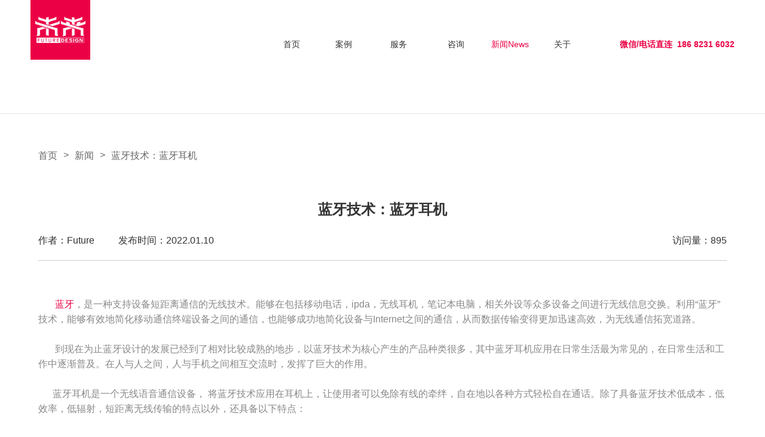

--- FILE ---
content_type: text/html; charset=utf-8
request_url: https://www.fd186.com/discover-detail/i-228.html
body_size: 6455
content:
<!DOCTYPE html>
<html lang="zh-cn">
<head>
	<meta charset="utf-8" />
	<meta language='_cn' />
	<meta http-equiv="X-UA-Compatible" content="IE=edge,chrome=1" />
	<meta name="renderer" content="webkit" />
	<meta name="viewport" content="width=device-width; initial-scale=1.0; maximum-scale=1.0; user-scalable=0;" />
	<meta name="apple-mobile-web-app-capable" content="yes" />
	<meta name="apple-mobile-web-app-status-bar-style" content="black" />
	<meta content="telephone=no" name="format-detection" />
	<meta name="screen-orientation" content="portrait">
	<meta name="x5-orientation" content="portrait">
	<link rel='shortcut icon' href='/u_file/fileUpload/2021-10/13/2021101349658.png' />
<title>蓝牙技术：蓝牙耳机</title>
<meta name="keywords" content="工业设计,深圳工业设计.蓝牙耳机 产品设计" />
<meta name="description" content="蓝牙，是一种支持设备短距离通信的无线技术。能够在包括移动电话，ipda，无线耳机，笔记本电脑，相关外设等众多设备之间进行无线信息交换。利用“蓝牙”技术，能够有效地简化移动通信终端设备之间的通信，也能够成功地简化设备与Internet之间的通信，从而数据传输变得更加迅速高效，为无线通信拓宽道路。" />
<meta name="baidu-site-verification" content="code-TxNGYbW6jW" />	<link href='/static/js/jext/css/global.css?t=1768836218' rel='stylesheet' type='text/css'  />
<link href='/static/themes/default/css/style.css?t=1768836218' rel='stylesheet' type='text/css'  />
<script type='text/javascript' src='/static/js/jq.min.js?t=1768836218' ></script>
<script type='text/javascript' src='/static/js/jext/jext.js?t=1768836218' ></script>
<script type='text/javascript' src='/static/themes/default/js/website.js?t=1768836218' ></script>
	</head><body>
<div body>
	    <div class="hd"></div>
<div id="header" class="fixed trans5 pd1 head2">
		<div class="relative rel">
			<div class="cw1680 relative clean">
				<a href="/" class="logo fl">
					<div class="max-img">
												<img src="/u_file/fileUpload/2021-10/13/2021101349658.png" alt="深圳工业设计-产品设计-产品结构设计公司-未来设计" title="深圳工业设计-产品设计-产品结构设计公司-未来设计">
					</div>
				</a>
				<div class="fr right">
					<div class="nav fl fz0">
											<a href="/"  class="one inline-block fz0 text-center" over>
							<span class="cn trans">首页</span>
							<span class="en en1 trans5">Home</span>
							<span class="ot"></span>
							<span class="en en2">Home</span>
						</a>
											<a href="/case.html"  class="one inline-block fz0 text-center" over>
							<span class="cn trans">案例</span>
							<span class="en en1 trans5">Case</span>
							<span class="ot"></span>
							<span class="en en2">Case</span>
						</a>
											<a href="/service.html"  class="one inline-block fz0 text-center" over>
							<span class="cn trans">服务</span>
							<span class="en en1 trans5">Service</span>
							<span class="ot"></span>
							<span class="en en2">Service</span>
						</a>
											<a href="/online.html"  class="one inline-block fz0 text-center" over>
							<span class="cn trans">咨询</span>
							<span class="en en1 trans5">Online</span>
							<span class="ot"></span>
							<span class="en en2">Online</span>
						</a>
											<a href="/discover.html"  class="one inline-block fz0 text-center cur" over>
							<span class="cn trans">新闻</span>
							<span class="en en1 trans5">News</span>
							<span class="ot"></span>
							<span class="en en2">News</span>
						</a>
											<a href="/about.html" rel="nofollow" class="one inline-block fz0 text-center" over>
							<span class="cn trans">关于</span>
							<span class="en en1 trans5">About</span>
							<span class="ot"></span>
							<span class="en en2">About</span>
						</a>
										</div>
					<div class="tel fl">
						<a href="tel:186 8231 6032" class="a block">微信/电话直连&nbsp;&nbsp;186 8231 6032</a>
					</div>
					<div class="menu" pointer></div>
				</div>
			</div>
		</div>
	</div>
<div id="menu" class="fixed trans5">
	<a href="/" class="logo fl">
		<div class="max-img">
						<img src="/u_file/fileUpload/2021-10/13/2021101349658.png" alt="深圳工业设计-产品设计-产品结构设计公司-未来设计" title="深圳工业设计-产品设计-产品结构设计公司-未来设计">
		</div>
	</a>
	<div class="close fr" pointer></div>
	<div class="clear"></div>
	<div class="nav">
			<div class="child">
						<a href="/" class="one block">首页<span class="inline-block en">Home</span></a>
					</div>
			<div class="child cs">
							<div class="one block">案例<span class="inline-block en">Case</span></div>
				<div class="two trans5">
					<div class="h">
						<a href="/case.html" class="t2 block">综合案例</a>
													<a href="/case/c-11.html" class="t2 block">医疗器械设计</a>
													<a href="/case/c-17.html" class="t2 block">TWS耳机设计</a>
													<a href="/case/c-20.html" class="t2 block">电脑显示器设计</a>
													<a href="/case/c-22.html" class="t2 block">生活家电设计</a>
													<a href="/case/c-18.html" class="t2 block">蓝牙音频设计</a>
													<a href="/case/c-8.html" class="t2 block">宠物用品设计</a>
													<a href="/case/c-2.html" class="t2 block">智能智造设计</a>
													<a href="/case/c-21.html" class="t2 block">直播娱乐设计</a>
													<a href="/case/c-24.html" class="t2 block">军警装备设计</a>
													<a href="/case/c-16.html" class="t2 block">个人护理设计</a>
											</div>
				</div>
					</div>
			<div class="child">
						<a href="/service.html" class="one block">服务<span class="inline-block en">Service</span></a>
					</div>
			<div class="child">
						<a href="/online.html" class="one block">咨询<span class="inline-block en">Online</span></a>
					</div>
			<div class="child">
						<a href="/discover.html" class="one block">新闻<span class="inline-block en">News</span></a>
					</div>
			<div class="child">
						<a href="/about.html" class="one block">关于<span class="inline-block en">About</span></a>
					</div>
		</div>
</div>
<script>
	$(document).ready(function(){
		head.js();
	});
	$(window).resize(function(){
		head.js();
	});
	
	head.js2();

</script>
	<div id="bread">
	<div class="cw1400 fz0">
		<a href="/" class="inline-block d">首页</a>
			<div class="inline-block s d">></div>
		<a href="/discover.html" class="inline-block d">新闻</a>
					<div class="inline-block s d">></div>
			<a href="javascript:;" class="inline-block d">蓝牙技术：蓝牙耳机</a>
			</div>
</div>	
	<div id="news" class="new2">
        <div class="detail cw1400">
            <h1 class="name text-center" wow="fadeInUp">蓝牙技术：蓝牙耳机</h1>
            <div class="msg clean text-center" wow="fadeInUp">
                                    <div class="date fl at">作者：Future</div>
                                <div class="date fl">发布时间：2022.01.10</div>
                <div class="view fr">访问量：895</div>
            </div>
            <div class="editor" wow="fadeInUp">
                <p>&nbsp; &nbsp; &nbsp; &nbsp;<a href="http://www.fd186.com/" target="_self"><span style="color: rgb(235, 0, 69);">蓝牙</span></a>，是一种支持设备短距离通信的无线技术。能够在包括移动电话，ipda，无线耳机，笔记本电脑，相关外设等众多设备之间进行无线信息交换。利用“蓝牙”技术，能够有效地简化移动通信终端设备之间的通信，也能够成功地简化设备与Internet之间的通信，从而数据传输变得更加迅速高效，为无线通信拓宽道路。</p><p><br/></p><p>&nbsp; &nbsp; &nbsp; &nbsp;到现在为止蓝牙设计的发展已经到了相对比较成熟的地步，以蓝牙技术为核心产生的产品种类很多，其中蓝牙耳机应用在日常生活最为常见的，在日常生活和工作中逐渐普及。在人与人之间，人与手机之间相互交流时，发挥了巨大的作用。<br/><br/></p><p>&nbsp; &nbsp; &nbsp; 蓝牙耳机是一个无线语音通信设备， 将蓝牙技术应用在耳机上，让使用者可以免除有线的牵绊，自在地以各种方式轻松自在通话。除了具备蓝牙技术低成本，低效率，低辐射，短距离无线传输的特点以外，还具备以下特点：</p><p><br/></p><p>&nbsp; &nbsp; &nbsp; 1.轻巧型：由于耳机产品是要佩戴在人耳上的，这就决定了蓝牙耳机必须具备体积小，重量轻的特点。</p><p><br/></p><p>&nbsp; &nbsp; &nbsp; 2.便捷性：可以在通话时就可以放开双手，在驾驶是更为实用。</p><p><br/></p><p>&nbsp; &nbsp; &nbsp; 3.兼容性：允许用户在除本系统之外的其它设备之间来回切换，由于蓝牙耳机有独立的通信协议，所以在使用时可以在不同的设备上登录，不必每次都换耳机。</p><p><br/></p><p>&nbsp; &nbsp; &nbsp; &nbsp;4.语音传输性：依靠蓝牙技术来进行语音传输的设备，声音质量和语音清晰度是蓝牙耳机的主要性能参数。</p><p><br/><img src="/u_file/fileUpload/2021-12/03/2021120390240.png"/></p><p><br/></p><p>&nbsp; &nbsp; &nbsp; &nbsp;蓝牙技术现在已经称为通信业的一个热点。蓝牙技术能够迅速发展，其优势在于它是全球统一的，开放性的技术标准，技术先进和成本低廉是其优越性。它可以进行个人信息终端无线互联，形成个人的移动信息网络，符合人与人之间近距离通信要求。现在的蓝牙耳机不仅要智能化，连<a href="https://www.fd186.com/discover-detail/i-227.html" target="_self"><span style="color: rgb(235, 0, 69);">家居产品</span></a>也要智能化哦。</p><p><br/></p>                <div class="clear"></div>
            </div>
            <div class="text-center" wow="fadeInUp">
                <div class="share-tit">分享到</div>
                <div class="share fz0">
                    <a href="javascript:;" class="inline-block wechat" jqshare="wechat"></a>
                    <a href="javascript:;" class="inline-block sina" jqshare="qq"></a>
                    <a href="javascript:;" class="inline-block qq" jqshare="sina"></a>
                </div>
            </div>
            <div class="return clean">
                <div class="prev fl" wow="fadeInUp">
                    <div class="p1">上一页:
                                        <a href="/discover-detail/i-229.html" class="inline-block name">浅谈医疗器械设计中的人类工程学</a>
                                        </div>
                </div>
                <div class="next fr text-right" wow="fadeInUp">
                    <div class="p1">下一页:
                                        <a href="/discover-detail/i-227.html" class="inline-block name">家居产品设计的智能化</a>
                                        </div>
                </div>
            </div>
        </div>
	</div>

	<!-- 导入底部文件 -->
	<div id="contact" wow="fadeInUp" style="background-image: url(/u_file/fileUpload/2021-10/13/202110138978.jpg);">
	<div class="text-center cw1400" over>
		<div class="tit1" wow="fadeInLeft">Contact Us</div>
		<div class="tit1 t2" wow="fadeInRight">联系我们，实现您产品的商业价值</div>
		<div class="inline-block way" wow="fadeInUp">
			<a href="tel:186 8231 6032" class="tel a inline-block">直线联系：186 8231 6032</a>
			<a href="mailto:1147434721@qq.com" class="email a inline-block">客服邮箱：1147434721@qq.com</a>
		</div>
	</div>
</div>

<div id="footer">
	<div class="cw1400 clean">
		<div class="list fl">
			<div class="s-title">案例/CASE</div>
			<div class="list2 fz0">
							<a href="/case/c-11.html" class="inline-block a">医疗器械设计</a>
							<a href="/case/c-17.html" class="inline-block a">TWS耳机设计</a>
							<a href="/case/c-20.html" class="inline-block a">电脑显示器设计</a>
							<a href="/case/c-22.html" class="inline-block a">生活家电设计</a>
							<a href="/case/c-18.html" class="inline-block a">蓝牙音频设计</a>
							<a href="/case/c-8.html" class="inline-block a">宠物用品设计</a>
							<a href="/case/c-2.html" class="inline-block a">智能智造设计</a>
							<a href="/case/c-21.html" class="inline-block a">直播娱乐设计</a>
							<a href="/case/c-24.html" class="inline-block a">军警装备设计</a>
							<a href="/case/c-16.html" class="inline-block a">个人护理设计</a>
						</div>
			<div class="s-title t2">未来设计</div>
			<div class="list3 fz0">
				<a href="/about.html" class="inline-block a">价值</a>
				<a href="/about.html#about" class="inline-block a">创新</a>
				<a href="/about.html#view" class="inline-block a">服务</a>
			</div>
		</div>
		<div class="news fl">
			<div class="s-title">新闻/NEWS</div>
			<div class="lis">
							<a href="/discover-detail/i-773.html" class="info block clean">
					<div class="img m-pic fl" over>
						<img src="/tmp/thumbnail/ee202f47378142aed3c09d4d6ce735cc.123x82.1.jpg" alt="创新与技术的融合，现代电子产品设计的探索" title="创新与技术的融合，现代电子产品设计的探索" class="trans5">
					</div>
					<div class="con fr">
						<div class="name text-over">创新与技术的融合，现代电子产品设计的探索</div>
						<div class="desc">现代电子产品设计的核心要素，包括用户体验、技术创新、工业设计以及对环境的影响。随着科技的进步和消费者需求的变化，设计师们如何应对挑战并推动行业向前发展？电子产品设计领域的最新趋...</div>
					</div>
				</a>
							<a href="/discover-detail/i-772.html" class="info block clean">
					<div class="img m-pic fl" over>
						<img src="/tmp/thumbnail/0f9ff8c299b0814fde0e0de910f3aa81.123x82.1.jpg" alt="智能时代的小家电设计，融合美学与功能的创新探索" title="智能时代的小家电设计，融合美学与功能的创新探索" class="trans5">
					</div>
					<div class="con fr">
						<div class="name text-over">智能时代的小家电设计，融合美学与功能的创新探索</div>
						<div class="desc">现代小家电设计中的关键要素，包括智能化、用户友好性、材料选择和可持续发展等方面。通过分析当前市场趋势和技术进步，我们揭示了如何在满足消费者需求的同时，推动小家电产业向更加智能和...</div>
					</div>
				</a>
							<a href="/discover-detail/i-771.html" class="info block clean">
					<div class="img m-pic fl" over>
						<img src="/tmp/thumbnail/5c1e1beb35878c7e4f674a355ef572fe.123x82.1.jpg" alt="医疗产品外观设计，融合美学与功能的创新艺术" title="医疗产品外观设计，融合美学与功能的创新艺术" class="trans5">
					</div>
					<div class="con fr">
						<div class="name text-over">医疗产品外观设计，融合美学与功能的创新艺术</div>
						<div class="desc">医疗产品外观设计的重要性和影响，分析了如何通过结合美学原则和功能性需求来提升产品的价值。人体工程学、用户体验、安全性以及可持续性在医疗产品设计中的角色，并展示了创新设计如何为医...</div>
					</div>
				</a>
						</div>
		</div>
		<div class="contact fr text-right">
			<div>
				<a href="/" class="logo inline-block max-img">
										<img src="/u_file/fileUpload/2021-10/12/2021101271444.png" alt="深圳工业设计-产品设计-产品结构设计公司-未来设计" title="深圳工业设计-产品设计-产品结构设计公司-未来设计">
				</a>
			</div>
			<div class="d1 m2">
				<!-- <div class="d li hi"></div> -->
				<div class="d li">联系人:刘先生</div>
			</div>
			<div class="d1 m2">
				<!-- <div class="d li"></div> -->
				<div class="d li">
					联系手机:<a href="tel:186 8231 6032" class="d inline-block">186 8231 6032</a>
				</div>
			</div>
			
			<div class="d1 m2">
				<!-- <div class="d li"></div> -->
				<div class="d li">
					固定电话:<a href="tel:0755-2721 9640" class="d inline-block">0755-2721 9640</a>
				</div>
			</div>
			<div class="d1 mail">
				<!-- <div class="d li"></div> -->
				<div class="d li">
					企业邮箱:<a href="mailto:1147434721@qq.com" class="d inline-block">1147434721@qq.com</a>
				</div>
			</div>
			<div class="d m2">深圳宝安区华丰国际机器人产业园F栋三楼315</div>
			<div class="d">F315. building F Huateng International<br />
Robot Industrial Park Bao'an District<br />
Shenzhen</div>
		</div>
				<div class="tok fr">
							
			<div class="s-title">抖音/CONTACT</div>
			<div class="code m-pic text-center">
				<img src="/u_file/fileUpload/2021-11/05/2021110564614.png" alt="深圳未来设计-抖音" title="深圳未来设计-抖音">
			</div>
										
			<div class="s-title t2">微信/WECHAT</div>
			<div class="code2 m-pic text-center">
				<img src="/u_file/fileUpload/2021-11/05/2021110523443.png" alt="深圳未来设计" title="深圳未来设计">
			</div>
					</div>
			</div>
	<div class="copyr">
		<div class="cw1400 fz0 text-center">
			<span class="inline-block">Copyright © 2013-2022 深圳未来设计有限公司.</span>
			<span class="inline-block"><a href="http://beian.miit.gov.cn/" rel="nofollow" target="_blank">粤ICP备16096396号</a></span>
			<span class="inline-block">Copyright © 2022WEILAI GROUP inc. All Right Reserved.  本网站设计其中所展示之作品著作权均属于未来设计版权所有。</span>
			<span class="inline-block"><script type="text/javascript">var cnzz_protocol = (("https:" == document.location.protocol) ? " https://" : " http://");document.write(unescape("%3Cspan id='cnzz_stat_icon_1280655714'%3E%3C/span%3E%3Cscript src='" + cnzz_protocol + "s22.cnzz.com/z_stat.php%3Fid%3D1280655714%26show%3Dpic' type='text/javascript'%3E%3C/script%3E"));</script></span>
		</div>
		<div class="cw1400 fz0 text-center link-url">
			<div class="inline-block t1">友情链接：</div>
						<a href="http://www.beijingview.cn/" target="_blank" class="inline-block t2">展厅装修设计</a>
						<a href="http://www.udhj.net/" target="_blank" class="inline-block t2">管式曝气器</a>
						<a href="http://www.shuangpeikeji.com/" target="_blank" class="inline-block t2">次氯酸钠发生器厂家</a>
						<a href="http://www.scvcv.com/" target="_blank" class="inline-block t2">高温调节阀厂家</a>
						<a href="http://www.xpdown.cn" target="_blank" class="inline-block t2">win7系统纯净版</a>
						<a href="http://www.ccbrand.com/" target="_blank" class="inline-block t2">深圳网站制作</a>
						<a href="https://www.nxrte.com/" target="_blank" class="inline-block t2">音视频技术</a>
						<a href="http://www.ccbrand.com/" target="_blank" class="inline-block t2">全网营销公司</a>
						<a href="http://www.xinchq.com/" target="_blank" class="inline-block t2">宣传片拍摄公司</a>
					</div>
	</div>
</div>
	
<div id="float" class="fixed">
	<div class="text-center c">
		<div class="tit">期待</div>
		<div class="tit">与您沟通</div>
		<div class="code max-img">
			<img src="/u_file/fileUpload/2021-11/05/2021110523443.png" alt="工业设计公司">
		</div>
		<div class="tit2">微信扫一扫联系</div>
		<div class="tit2">全方位专属设计咨询服务</div>
		<a href="javascript:;" class="link2 block">点击在线客服沟通</a>
		<div class="tit3">电话咨询</div>
		<a href="tel:186 8231 6032" class="tel block">186 8231 6032</a>
	</div>
</div>

<script src="/static/themes/default/js/website2.js"></script>
	<!-- 导入底部其它文件 -->
	<link href='/static/static/inc/css/online_chat.css?t=1768836218' rel='stylesheet' type='text/css'  />

	<div class='go-to-top pointer iconfont icon-top text-center fixed'></div>
	<script>
		$('.go-to-top').click(function(){
			$('html,body').animate({scrollTop:0}, 700);
		});
	</script>
<script src="https://analytics.ooofoo.com/js/analytics.js?Number=U1BBRTA2OQ=="></script>
</div>
</body>
</html>

--- FILE ---
content_type: text/html; charset=utf-8
request_url: https://www.fd186.com/static/js/jext/php/timing.php
body_size: 33
content:
<div class="JEXTINFO" style="display:none">{"session_id":"b9iuhjlig04efvg585uu33uqr7","Time":1768836221,"IP":"3.20.223.170"}</div>

--- FILE ---
content_type: text/css
request_url: https://www.fd186.com/static/js/jext/css/global.css?t=1768836218
body_size: 3199
content:


/*通用*/
*{font-size:inherit; color:inherit; font-family:inherit; line-height:inherit; outline:none; padding:0; margin:0; -webkit-text-size-adjust:none; -ms-text-size-adjust:none; text-size-adjust:none; -moz-box-sizing:border-box;-webkit-box-sizing:border-box;box-sizing:border-box; list-style-type:inherit;}

*::-webkit-input-placeholder{color:#d2d2d2;}
*::-moz-placeholder{color:#d2d2d2;}
*::-moz-placeholder{color:#d2d2d2;}
*::-ms-input-placeholder{color:#d2d2d2;}

html{font-size:0; font-family:微软雅黑, Arial, 宋体;}
body{font-size:12px; color:#333;}
table{border-collapse:collapse;}
input,select,textarea{background:none;border:none;vertical-align:middle;}
li{list-style-type:none;}
img{min-height:1px;border:none;image-rendering:-moz-crisp-edges; image-rendering:-o-crisp-edges; image-rendering:-webkit-optimize-contrast; image-rendering: crisp-edges; -ms-interpolation-mode:nearest-neighbor;}
img[src$='.svg'], img[src='']{visibility:hidden;}
a,a *{text-decoration:none;}
a:hover{color:var(--fontColor);}
/*下拉自带的图标隐藏掉*/
select[none]{appearance:none;-moz-appearance:none;-webkit-appearance:none;}
select[none]:-ms-expand,select[none]:-webkit-expand,select[none]:-moz-expand{display:none;}
br{font-size:0;line-height:0;}

div[body]{overflow:hidden;}


/*最大宽度*/
.cw750{max-width:750px; margin:auto;}
.cw850{max-width:850px; margin:auto;}
.cw1000{max-width:1000px; margin:auto;}
.cw1200{max-width:1200px; margin:auto;}
.cw1240{max-width:1240px; margin:auto;}
.cw1300{max-width:1300px; margin:auto;}
.cw1360{max-width:1360px; margin:auto;}
.cw1400{max-width:1400px; margin:auto;}
.cw1440{max-width:1440px; margin:auto;}
.cw1600{max-width:1600px; margin:auto;}
.cw1680{max-width:1680px; margin:auto;}
.cw96{width:96%; margin:auto;}
.cw94{width:94%; margin:auto;}
.cw90{width:90%; margin:auto;}
.cw10{width:calc(100% - 20px); margin:auto;}
.cw20{width:calc(100% - 40px); margin:auto;}
.cw30{width:calc(100% - 60px); margin:auto;}
.cw40{width:calc(100% - 80px); margin:auto;}
.cw50{width:calc(100% - 100px); margin:auto;}
.cw60{width:calc(100% - 120px); margin:auto;}

@media (max-width: 1720px){
	.cw1600,
	.cw1680{width: 92%;max-width: 100%;}
}
@media (max-width: 1460px){
	.cw1440{width: 90%;max-width: 100%;}
	.cw1400{width: 90%;max-width: 100%;}
}

/*编辑器*/
textarea[ueditor]{visibility:hidden;}


/*自定义滚动条*/
[mcscroll]{overflow:hidden;position:relative;padding:0 !important;}
[mcscroll].isok{overflow:visible !important;}

/*鼠标效果*/
.jext-cursor-move{height:60px;width:60px;left:-31px;top:-31px;border:2px solid #ccc;border-radius:50%;background:url() no-repeat center;z-index:222;}


/*swiper*/
.container{position:relative;overflow:hidden;}
.container:after{position:absolute;left:0;right:0;top:0;bottom:0;}
.container[loading='none']:after{background:none}
.container.isok:after{display:none}
.container .wrapper{position:relative;width:100%;height:100%;z-index:1;display:flex;transition-property:transform;box-sizing:content-box;transform:translate3d(0px,0,0);}
.container[loading] .wrapper{opacity:0}
.container .slide{flex-shrink:0;width:100%;height:100%;position:relative;transition-property:transform}
.container[autoHeight] .slide{height:auto;}

/*文件银行*/
[fileSelector],[exec*=',fileSelector']{font-size:0}
[fileSelector][list='1'],[exec*=',fileSelector'][list='1']{min-height:108px;}


/*瀑布流*/
[masonry]>*{opacity:0;/*transition:all .3s;-webkit-transition:all .3s*/}
[masonry].isok>*{opacity:1;}

/*字体图标*/
/*[class^='jx'][class*='-'],[class*=' jx'][class*='-']{min-height:1px; display:inline-block;}*/


/*开关切换按钮*/
.switchery,
[switchery]{width:40px;height:20px;display:inline-block;position:relative;cursor:pointer;user-select:none;-ms-user-select:none;-moz-user-select:none;-webkit-user-select:none;vertical-align:middle;background:#e2e2e2;border-radius:100px;overflow:hidden;}
.switchery input,
[switchery] input{display:none;}
.switchery:after,
.switchery:before,
[switchery]:after,
[switchery]:before{content:"";display:block;transition:all .2s;-ms-transition:all .2s;-moz-transition:all .2s;-webkit-transition:all .2s;}
.switchery:after,
[switchery]:after{background:#fff;border-radius:100px;height:15px;width:15px;box-shadow:0 1px 5px rgba(0,0,0,.3);position:absolute;left:2px;top:2px;}
.switchery:before,
[switchery]:before{background:#0899ea;width:0px;height:100%;}
.switchery.cur:after,
[switchery].cur:after{left:23px;}
.switchery.cur:before,
[switchery].cur:before{width:100%;}
.switchery.min,
[switchery][min]{height:15px; width:28px;}
.switchery.min:after,
[switchery][min]:after{height:10px; width:10px;}
.switchery.min.cur:after,
[switchery][min].cur:after{left:16px;}

/*下拉导航*/
#jsnav[cankao]{visibility:hidden !important;}
#jsnav[cankao] >[nav]{display:block !important;}
#jsnav{z-index:21; left:0; top:0;}
#jsnav >[nav]{position:absolute; display:none;}
#jsnav >[nav].cur{z-index:2;}
/*提示*/
[tipsErratic]{left:-9999px;z-index:999}



/*===================下面必须要统一规范的==========================================*/
/*常用类*/
.fl,[fl]{float:left;}
.fr,[fr]{float:right;}
.relative,[relative],[dragsort]{position:relative;}
.absolute,[absolute]{position:absolute;}
.absolute.max,[absolute][max]{left:0;top:0;right:0;bottom:0;}
.absolute.goaway,[absolute][goaway],[jsnav]{left:-999999px;top:-999999px;width:100%;position:absolute !important;}
.absolute.goaway.need-static,[absolute][goaway].need-static{position:static !important;}
.fixed,[fixed],[tipsErratic]{position:fixed;}
.fixed.max,[fixed][max]{left:0;top:0;right:0;bottom:0;}
.fz0,[fz0],{font-size:0;}
.over,[over],[text-line]{overflow:hidden;}

/*display快速设置*/
.hide,[hide]{display:none;}
.block,[block],for,nav,cty,db,dbx,jxt,txt{display:block;}
.inline,[inline]{display:inline;}
.inline-block,[inline-block]{display:inline-block;*display:inline;zoom:1;vertical-align:top;}
.table,[table]{display:table;}
.table.max,[table][max]{width:100%;}
.table-cell,[table-cell]{display:table-cell;vertical-align:middle;}
.table-cell.min,[table-cell][min]{width:1px;}


/*编辑器*/
txt,.editor,.detail{line-height:1.6;}
txt img,.editor img,.detail img{max-width:100%;}
txt ul li,.editor ul li,.detail ul li{list-style-type:disc;}
txt ol li,.editor ol li,.detail ol li{list-style-type:decimal;}
txt .list-paddingleft-2,.editor .list-paddingleft-2,.detail .list-paddingleft-2{padding-left:20px;}


/*图片在div居中*/
.m-pic,[m-pic]{position:relative;text-align:center;font-size:0;line-height:1;}
.m-pic.absolute,[m-pic][absolute]{position:absolute;}
.m-pic.fixed,[m-pic][fixed]{position:fixed;}
.m-pic:before,[m-pic]:before{display:inline-block;height:100%;vertical-align:middle;content:'';}
.m-pic:after,[m-pic]:after{display:inline-block;vertical-align:middle;content:'';padding-top:0px;}
.m-pic svg,[m-pic] svg,
.m-pic img,[m-pic] img{max-width:100%; max-height:100%; vertical-align:middle;}
.m-pic svg[absolute],[m-pic] svg[absolute],
.m-pic svg.absolute,[m-pic] svg.absolute,
.m-pic img[absolute],[m-pic] img[absolute],
.m-pic img.absolute,[m-pic] img.absolute{top:0; bottom:0; left:0; right:0; z-index:1; margin:auto;}
.m-pic .v-middle,.m-pic [v-middle],[m-pic] [v-middle],[m-pic] .v-middle{display:inline-block;}
/*最大宽度*/
.max-img img{max-width: 100%;max-height: 100%;}

/*鼠标移过图片放大*/
.b-pic,[b-pic]{overflow:hidden;}
.b-pic img,[b-pic] img{-webkit-transition:0.5s;transition:0.5s;-webkit-transform:scale(1);-moz-transform:scale(1);transform:scale(1);}
.b-pic:hover img,[b-pic]:hover img{-webkit-transform:scale(1.1);-moz-transform:scale(1.1);transform:scale(1.1);}
@media (max-width:751px){.b-pic:hover img,[b-pic]:hover img{-webkit-transform:scale(1);-moz-transform:scale(1);transform:scale(1);}}
/*图片占满div*/
.i-pic,[i-pic]{overflow:hidden;font-size:0;position:relative;}
.i-pic.absolute,[i-pic][absolute]{position:absolute;}
.i-pic.fixed,[i-pic][fixed]{position:fixed;}
.i-pic:before,[i-pic]:before,
.i-pic:after,[i-pic]:after{content:'';display:inline-block;}
.i-pic img,[i-pic] img{width:100%;min-height:100%;top:0;left:0;}


/*强行不换行*/
.nowrap,[nowrap]{white-space:nowrap;}
/*强行换行*/
.break,[break]{white-space:normal;word-break:break-all;}
/*垂直对齐方式*/
.v-middle,[v-middle]{vertical-align:middle;}
.v-top,[v-top]{vertical-align:top;}
.v-bottom,[v-bottom]{vertical-align:bottom;}
/*.v-bottom:not(td),[v-bottom]:not(td),
.v-top:not(td),[v-top]:not(td),
.v-middle:not(td),[v-middle]:not(td){display:inline-block;}*/

/*对齐方式*/
.text-left,[text-left]{text-align:left;}
.text-right,[text-right]{text-align:right;}
.text-center,[text-center]{text-align:center;}

/*当前行超出，显示省略号*/
.text-over,[text-over]{text-overflow:ellipsis;overflow:hidden;white-space:nowrap;}


/*css3变换时间300毫秒*/
.trans,[trans]{-webkit-transition:.3s;transition:.3s;}
.trans5,[trans5]{-webkit-transition:.5s;transition:.5;}
.trans-inter::before,.trans-inter::after{-webkit-transition:all 300ms ease 0s; -moz-transition:all 300ms ease 0s; -ms-transition:all 300ms ease 0s; -o-transition:all 300ms ease 0s; transition:all 300ms ease 0s;}

/*鼠标手型*/
.pointer,[pointer]{cursor:pointer !important;}

/*英文大写*/
.upper,[upper]{text-transform:uppercase;}

/*英文小写*/
.lower,[lower]{text-transform:lowercase;}

/*宽高100%*/
.maxh,[maxh]{height:100%;}
.maxw,[maxw]{width:100%;}

/*清浮动*/
.clear,[clear]{margin:0px auto;clear:both;height:0px;font-size:0px;overflow:hidden;position:relative;}
.clear.a,[clear].a{top:-54px;display:block;height:1px;width:100%;position:relative;}
.clean,[clean]{zoom:1;}
.clean:after,.clean:before,[clean]:after,[clean]:before{content:'';display:table;}
.clean:after,[clean]:after{clear:both;}


/*复制*/
.notcopy,[notcopy]{user-select:none;-webkit-user-select:none}

--- FILE ---
content_type: text/css
request_url: https://www.fd186.com/static/themes/default/css/style.css?t=1768836218
body_size: 8126
content:
:root{
	--mainColor: #eb0045;
}

@font-face {
  font-family: 'Bahnschrift'; 
  src: url('./font/bahnschrift.ttf') format('truetype');
}
@font-face {
  font-family: 'Gilroy_blod'; 
  src: url('./font/Gilroy_blod.ttf') format('truetype');
}

body{max-width: 1920px;width: 100%;margin: auto;overflow-x: hidden;min-width: 320px;}


/*头部*/
.hd{height: 110px;background: #fff;}
#header{top: 0;width: 100%;left: 0;right: 0;margin: auto;z-index: 10;}
#header .rel:before{content:"";position: absolute;top: 0;left: 0;right: 0;margin: auto;width: 100%;height: 110px;background: #fff;z-index: 1;}
#header .cw1680{z-index: 2;}
#header .logo .max-img{width: 125px;height: 125px;}
#header .menu{display: none;width: 100px;height: 100px;background: url(/images/menu2.png) no-repeat center center;}

#header .right{margin-top: 40px;}
#header .nav .one{width: auto;height: 28px;line-height: 28px;margin-right: 40px;}
#header .nav .one:last-child{margin-right: 0;}
#header .nav .one span{display: inline-block;vertical-align: top;}
#header .nav .one span.ot{display: block;}
#header .nav .cn{color: #666;font-size: 16px;left: 0;}
#header .nav .en{color: var(--mainColor);font-size: 16px;}
#header .nav .en.en1{width: 0;overflow: hidden;}
#header .nav .en.en2{display: none;}
#header .nav .one.cur .cn,
#header .nav .one:hover .cn{color: var(--mainColor);}
#header .nav .one.cur .en{width: auto;}
#header .tel{margin-left: 86px;padding-left: 35px;border-left: 1px solid #fff;height: 28px;line-height: 28px;}
#header .tel a{color: var(--mainColor);font-size: 16px;font-weight: 600;}


#header.head2{background: rgba(255,255,255);}
#header.head2 .right{margin-top: 60px;}
/*#header .logo .max-img{width: 100px;height: 100px;}*/
/*#header .rel:before{display: none;}*/
/*#header .right{margin-top: 40px;}*/
#header .nav .cn{color: #333;}
#header .menu{background-image: url(/images/menu2.png);}


@media (max-width: 1440px){
  #header .nav .one{margin-right: 20px;}
  #header .tel{margin-left: 60px;}
}

@media (max-width: 1280px){
  #header .logo .max-img{width: 100px;height: 100px;}



  .hd{height: 90px;}
  #header .rel:before{height: 90px;}

  #header .tel{padding-left: 20px;margin-left: 40px;}
  #header .right{margin-top: 40px;}
  #header .tel a,
  #header .nav .en,
  #header .nav .cn{font-size: 14px;}
}

@media (max-width: 1024px){
  /*#header .rel:before{box-shadow: 0 0 85px 25px #000;}*/
  #header.head2 .right,
  #header .right{margin-top: 0;}
  #header .tel,
  #header .nav{display: none;}
  #header .menu{display: block;}
}

@media(max-width: 756px){
  #header .cw1680{width: 100%;}
  #header .logo{margin-left: 4%;}
}


#menu{background: #fff;width: 100%;height: 0;overflow: hidden;overflow-y: auto;top: 0;left: 0;right: 0;margin: auto;z-index: 100;}
#menu.open{height: 100%;}
#menu .close,
#menu .logo{width: 100px;height: 100px;}
#menu .logo{margin-left: 4%;}
#menu .close{background: url(/images/close2.png) no-repeat center center;}
#menu .nav{border-top: 1px solid #e5e5e5;}
#menu .nav .child{border-bottom: 1px solid #e5e5e5;width: 100%;}
#menu .nav .child .one{width: 100%;color: #333;font-weight: bold;font-size: 28px;padding: 30px 5%;line-height: 38px;background: url(/images/page_right.png) no-repeat 96% center;}
#menu .nav .child .one .en{color: #666;font-weight: bold;font-size: 24px;margin-left: 5px;}
#menu .nav .child .two{width: 90%;margin: 0 auto;height: 0;overflow: hidden;}
#menu .nav .child .two .t2{color: #666;font-size: 22px;margin-bottom: 30px;}
#menu .nav .child .two .t2:hover,
#menu .nav .child.cur .one,
#menu .nav .child:hover .one,
#menu .nav .child.cur .one .en,
#menu .nav .child:hover .one .en{color: var(--mainColor);}
#menu .nav .child.cur .one{background-image: url(/images/page_right2.png);}

/*广告图*/
/*#index-swiper,
#inner-swiper {z-index:;}*/
#inner-swiper .m-pic:after{padding-top: 36.458%;}
#inner-swiper .m-pic .video{width: 100%;height: 100%;top: 0;left: 0;right: 0;margin: auto;}
#inner-swiper .m-pic .video video{object-fit: fill;}
#inner-swiper .m-pic.mi{display: none;}
#inner-swiper .m-pic.mi:after{padding-top: 48%;}
#inner-swiper .center{left: 0;right: 0;margin: auto;top: 40%;z-index: 2;}
#inner-swiper .center .tit{color: #ffffff;font-size: 70px;margin-bottom: 30px;font-weight: bold;}
#inner-swiper .center .more{color: #ffffff;font-size: 22px;padding: 0 45px;height: 44px;line-height: 44px;border: 1px solid #fff;border-radius: 50px;}
#inner-swiper .center .more:hover{border-color: var(--mainColor);background: var(--mainColor);}

@media (max-width: 1400px){
  #inner-swiper .center{top: 36%;}
  #inner-swiper .center .tit{font-size: 55px;}
}

@media (max-width: 950px){
  #inner-swiper .center .tit{font-size: 36px;}
  #inner-swiper .center .more{font-size: 18px;padding: 0 35px;}
}

@media (max-width: 850px){
  #inner-swiper .center{top: 33%;}
  #inner-swiper .center .tit{margin-bottom: 20px;}
}

@media (max-width: 756px){
  #inner-swiper .m-pic.pc{display: none;}
  #inner-swiper .m-pic.mi{width: 100%;display: block;}
  #inner-swiper .center .more{font-size: 24px;padding: 0 20px;}
}

/*底部*/
#contact{padding: 100px 0 135px;background-repeat: no-repeat;background-position: center center;-webkit-background-size: cover;background-size: cover;}
#contact .tit1{color: #fff;font-size: 50px;font-weight: bold;}
#contact .t2{margin-top: 25px;}
#contact .way{margin-top: 70px;border: 1px solid #ffffff;border-radius: 50px;padding: 6px 38px;}
#contact .way .a{color: #ffffff;font-size: 20px;line-height: 40px;}
#contact .way .a.tel{margin-right: 60px;}
#contact .way .a:hover{color: var(--mainColor);}

#footer{background: var(--mainColor);padding-top: 38px;}
#footer .s-title{margin: 23px 0 23px;font-weight: bold;color: #ffffff;font-size: 18px;}
#footer .list{width: 19.29%;}
#footer .list2{margin-bottom: 70px;height: 147px;}
#footer .list2 .a{color: #ffffff;font-size: 14px;width: 22%;margin-right: 4%;margin-bottom: 4%;}
/*#footer .list2 .a:nth-child(3n){margin-right: 0;}*/
#footer .list3 .a{color: #ffffff;font-size: 14px;margin-right: 8px;padding-left: 8px;border-left: 1px solid #fff;}
#footer .list3 .a:first-child{border-left: none;padding-left: 0;}
#footer .list .a:hover{text-decoration: underline;}
#footer .news{width: 33%;margin-left: 2.64%;}
#footer .news .info{margin-bottom: 20px;}
#footer .news .info:last-child{margin-bottom: 0;}
#footer .news .info .img{width: 26.62%;}
#footer .news .info .img:after{padding-top: 50px;}
#footer .news .info .con{width: 70.35%;}
#footer .news .info .con .name{color: #ffffff;font-size: 13px;font-weight: bold;margin-bottom: 3px;}
#footer .news .info .con .desc{height: 60px;overflow: hidden;color: #fff;line-height: 20px;font-size: 12px;}
#footer .news .info:hover .img img{transform: scale(1.1);}
#footer .news .info:hover .name{text-decoration: underline;}
#footer .tok{width: 168px;}
#footer .tok .code,
#footer .tok .code2{width: 110px;height: 110px;background: #fff;border-radius: 8px;}
#footer .tok .t2{margin-bottom: 15px;}
#footer .contact{width: 21.43%;margin-left: 3.57%;}
#footer .contact .logo{width: 91px;height: 47px;margin-bottom: 23px;}
#footer .contact .d{color: #ffffff;font-size: 14px;line-height: 21px;}
#footer .contact .m2{margin-bottom: 16px;}
#footer .contact .mail{margin-bottom: 50px;}
#footer .contact .hi{display: none;}
#footer .contact a.d:hover{text-decoration: underline;}
#footer .copyr{margin-top: 80px;background: #fff;width: 100%;padding: 16px 0;}
#footer .copyr *{color: #000000;font-size: 14px;line-height: 26px;}
#footer .copyr a:hover{color: var(--mainColor);}
#footer .copyr .t1{color: #333;font-size: 16px;}
#footer .copyr .link-url{margin-top: 5px;}
#footer .copyr .t1{color: #333;font-size: 14px;font-weight: bold;}
#footer .copyr .t2{color: #666;font-size: 14px;}

@media (max-width: 1440px){
  #footer .contact{width: 25.43%;margin-left: 2%;}
  #footer .tok{width: 135px;}
  #footer .contact .m2{margin-bottom: 10px;}
  #footer .contact .mail{margin-bottom: 52px;}

  /*#footer .list2{margin-bottom: 94px;}*/
}
@media (max-width: 1280px){
  #contact .tit1{font-size: 40px;}
  #contact .way{padding-top: 10px;padding-bottom: 10px;margin-top: 50px;}
  #contact .way .a{font-size: 24px;}
  #footer .tok{width: 150px;}
  #footer .news .info .con .desc{height: 44px;}

  #footer .tok .code, #footer .tok .code2{width: 90px;height: 90px;}

  #footer .list2{margin-bottom: 60px;}
}

@media (max-width: 1050px){
  #footer .list,
  #footer .s-title,
  #footer .news{display: none;}
  #footer .tok,
  #footer .contact{width: 100%;margin-left: 0;text-align: center;float: none;}
  #footer .contact .d1 .li{display: inline-block;vertical-align: top;}
  #footer .contact .d1 .li.hi{display: inline-block;}
  #footer .contact .d{font-size: 16px;line-height: 28px;}
  #footer .contact .logo{margin-bottom: 20px;}
  #footer{padding-top: 80px;}
  #footer .tok{margin: 40px auto 0;}
  #footer .tok .code, #footer .tok .code2{width: 110px;height: 110px;}
  #footer .contact .mail{margin-bottom: 20px;}


  #footer .tok .code,
  #footer .tok .code2{display: inline-block;vertical-align: top;margin: 0 20px;}
}

@media (max-width: 756px){
  #footer .copyr{padding: 30px 0;}
  #footer .contact .d,
  #footer .copyr .t1,
  #footer .copyr .t2,
  #footer .copyr *{font-size: 26px;line-height: 38px;}

  #contact .tit1{font-size: 30px;}
}

#float{display: none;width: 212px;padding: 28px 0;background: #fff;right: 27px;bottom: 20%;border: 1px solid #cfcfcf;border-radius: 18px;z-index: 10;}
#float .tit{font-size: 28px;color: var(--mainColor);font-weight: bold;}
#float .code{margin: 15px auto;width: 104px;height: 104px;}
#float .tit2{font-size: 14px;line-height: 26px;color: #333;}
#float .link2{width: 168px;margin: 13px auto 0;border-top: 1px solid var(--mainColor);border-bottom: 1px solid var(--mainColor);padding: 10px 0;font-size: 14px;color: #333;}
#float .tit3{font-size: 16px;color: #333;margin: 15px 0 10px;font-weight: bold;}
#float .tel{font-size: 26px;font-weight: bold;color: var(--mainColor);}

@media (max-width: 1680px){
  #float{width: 170px;}
  #float .link2{width: 120px;}
  #float .tit{font-size: 16px;}
  #float .tel{font-size: 18px;}
  #float .code{width: 80px;height: 80px;}
}

/*首页*/
#index-swiper .video video{max-height: 100%;max-width: 100%;}
#index-swiper .bn{width: 80px;height: 80px;top: 0;bottom: 0;margin: auto;background-repeat: no-repeat;background-position: center center;z-index: 2;}
#index-swiper .prev{left: 6.5625%;background-image: url(/images/icon1.png);}
#index-swiper .prev:hover{background-image: url(/images/icon3.png);}
#index-swiper .next{right: 6.5625%;background-image: url(/images/icon2.png);}
#index-swiper .next:hover{background-image: url(/images/icon4.png);}
#index-swiper .mi{display: none;}
#index-swiper .swiper-pagination {bottom: 43px;}
#index-swiper .swiper-pagination span{width: 5px;height: 5px;background: #fff;opacity: .6;margin: 0 16px;border: 4px solid transparent;}
#index-swiper .swiper-pagination span.swiper-pagination-bullet-active{opacity: 1;border: 4px solid #fff;}
#partner .mi{display: none;}

@media (max-width: 1440px){  
  #index-swiper .prev{left: 3%;}
  #index-swiper .next{right: 3%;}
}

@media (max-width: 756px){
  #index-swiper .pc{display: none;}
  #index-swiper .mi{display: block;}
}

/*公共*/
.pub-title{color: #4b4b4b;font-size: 48px;font-weight: bold;}
.pub-desc{color: #343434;font-size: 24px;line-height: 36px;margin-top: 35px;}

@media (max-width: 1280px){
  .pub-title{font-size: 40px;}
}
@media (max-width: 1024px){
  .pub-title{font-size: 36px;}
}

/*关于我们*/
#about{margin-top: 80px;}
#about .top:after{content: "";width: 2px;height: 85%;position: absolute;top: 0;bottom: 0;left:41%;margin: auto;background: #4a4a4a;}
#about .top .t{vertical-align: middle;}
#about .tit1{width: 41%;padding-right: 1.78%;color: var(--mainColor);font-size: 82px;font-weight: bold;text-align: right;}
#about .tit2{width: 59%;padding-left: 1.78%;}
#about .intro{margin: 60px 0px;color: #525252;font-size: 20px;line-height: 35px;}
/*#about .number{margin-bottom: 60px;}
#about .number .li{width: 21.07%;margin-right: 5.24%;margin-bottom: 4%;}
#about .number .li:nth-child(4n){margin-right: 0;}
#about .number .li .siz,
#about .number .li .num{color: var(--mainColor);font-size: 100px;font-family: 'Gilroy_blod';}
#about .number .li .siz{top: 0;right: -19px;font-size: 80px;}
#about .number .li .num{padding-right: 38px;}
#about .number .li .desc{color: #6f6f6f;font-size: 32px;}*/

@media (max-width: 1200px){
  #about .tit1{width: 100%;font-size: 48px;text-align: center;margin-bottom: 40px;}
  #about .tit2{display: block;width: 100%;padding-left: 0;text-align: center;}
  #about .top:after{display: none;}
}

@media (max-width: 756px){
  #about .intro{font-size: 24px;line-height: 36px;}
}

/*团队*/
#team{margin-bottom: 80px;}
#team .list{margin-top: 50px;}
#team .list .tm{width: 19.79%;margin-bottom: 0.26%;margin-right: 0.26%;}
#team .list .tm:nth-child(5n){margin-right: 0;}
#team .list .tm:after{padding-top: 70.789%;}

@media (max-width: 1280px){
  #team .list .tm:nth-child(5n),
  #team .list .tm{width: 24.2%;margin-right: 1.06%;margin-bottom: 1%;}
  #team .list .tm:nth-child(4n){margin-right: 0;}
}

@media (max-width: 1050px){
  #team .list .tm:nth-child(5n),
  #team .list .tm:nth-child(4n),
  #team .list .tm{width: 32%;margin-right: 2%;margin-bottom: 2%;}
  #team .list .tm:nth-child(3n){margin-right: 0;}
}

@media (max-width: 756px){
  #team .list .tm:nth-child(5n),
  #team .list .tm:nth-child(4n),
  #team .list .tm:nth-child(3n),
  #team .list .tm{width: 49%;margin-right: 2%;margin-bottom: 2%;}
  #team .list .tm:nth-child(2n){margin-right: 0;}
}

/*观点*/
#view .list{width: 89.06%;margin: 60px auto 28px;}
#view .list .vw{width: 18.01%;margin-right: 2.485%;margin-bottom: 2.485%;background: #f6f6f6;padding: 30px 0 100px;}
#view .list .vw .con{width: 78%;margin: 0 auto;}
#view .list .vw .tit{color: #343434;font-size: 36px;font-weight: bold;margin-bottom: 25px;}
#view .list .vw .desc{color: #343434;font-size: 19px;line-height: 30px;}
#view .list .vw:nth-child(5n){margin-right: 0;}
#view .list .vw:hover{background: var(--mainColor);box-shadow: 20px 20px 15px -8px #e9e8e8;}
#view .list .vw:hover .desc,
#view .list .vw:hover .tit{color: #fff;}

@media (max-width: 1680px){
  #view .list .vw .tit{font-size: 28px;}
  #view .list .vw{padding-bottom: 60px;}
  #view .list .vw .desc{font-size: 16px;line-height: 26px;}
}

@media (max-width: 1280px){
  #view .list .vw:nth-child(5n),
  #view .list .vw{width: 31.3%;margin-right: 3%;}
  #view .list .vw{padding-bottom: 40px;}
  #view .list .vw:nth-child(3n){margin-right: 0;}
}

@media (max-width: 950px){
  #view .list .vw .con{width: 85%;}
  #view .list .vw .desc{font-size: 14px;}
}

@media (max-width: 756px){
  #view{background: #f6f6f6;padding: 80px 0 60px;margin-bottom: 80px;}
  #view .list {margin-bottom: 0;}
  #view .list .vw:nth-child(5n),
  #view .list .vw:nth-child(3n),
  #view .list .vw{width: 49%;margin-right: 2%;}
  #view .list .vw:nth-child(2n){margin-right: 0;}
  #view .list .vw .tit{font-size: 26px;}
  #view .list .vw .desc{font-size: 24px;line-height: 36px;}
}

/*企业*/
#culture{margin-bottom: 80px;}
#culture .spirit .mi,
#culture .cul{background-repeat: no-repeat;background-position: center center;}
#culture .cul{width: 33.33%;padding: 150px 0 105px;}
#culture .list{width: 66.66%;}
#culture .list .cul{width: 50%;}
#culture .cul .cate{color: #4b4b4b;font-size: 48px;font-weight: bold;margin-bottom: 50px;}
#culture .cul .con{width: 96%;margin: 0 auto 20px;}
#culture .cul .con:last-child{margin-bottom: 0px;}
#culture .cul .con .d{color: #343434;font-size: 22px;line-height: 36px;font-weight: lighter;}
#culture .cul .con .t{margin: 0 1.5%;}
#culture .cul .img{width: 96%;margin: 0 auto;}
#culture .cul .mi{display: none;}
#culture .cul:hover .cate{color: var(--mainColor);}


@media (max-width: 1680px){
  #culture .cul .cate{font-size: 40px;}
  #culture .cul .con .d{font-size: 20px;}
}
@media (max-width: 1440px){
  #culture .cul{padding: 100px 0;}
  #culture .cul .img{width: 86%;}
}

@media (max-width: 1280px){
  #culture .list{width: 100%;}
  #culture .cul{padding: 80px 0;}
  #culture{-webkit-background-size: 100% 100%;background-size: 100% 100%;}
  #culture .li:nth-child(2){width: 100%;padding: 80px 0 100px;display: block;border-top: 1px solid rgba(255,255,255,.6);background: transparent!important;}
  #culture .spirit .mi{display: block;top: 0;width: 100%;height: 100%;right: 0;left: 0;margin: auto;}
  #culture .spirit .h{position: relative;width: 100%;}
}

@media (max-width: 981px){
  #culture .cul .cate{font-size: 32px;margin-bottom: 40px;}
  #culture .cul .con{margin-bottom: 20px;}
}

@media (max-width: 756px){
  #culture .list .cul{width: 100%;display: block;padding: 0;}
  #culture .list .cul:first-child{border-bottom: 1px solid rgba(255,255,255,.6);margin-bottom: 80px;}
  #culture .list .cul{padding: 80px 0;-webkit-background-size: cover;background-size: cover;}
  #culture .list .cul .h{height: auto!important;}
  #culture .list{padding: 80px 0;}

  #culture .cul .con .d{font-size: 24px;font-weight: 600;}

}


/*招聘*/
#join{margin-bottom: 100px;}
#join .en{color: #343434;font-size: 16px;margin-top: 30px;}
#join .list{margin-top: 60px;}
#join .list .li{margin-bottom: 10px;width: 100%;padding-left: 1.71%;padding-right: 2.5%;border: 1px solid #d9dfe9;}
#join .list .li .top{width: 100%;padding: 1.5% 0;border-bottom: 1px solid transparent;}
#join .list .li .top .job{width: 40.57%;color: #323232;font-size: 19px;}
#join .list .li .top .fl{margin-right: 3.57%;margin-top: 9px;}
#join .list .li .top .number{width: 32.14%;color: #999999;font-size: 16px;}
#join .list .li .top .time{color: #888888;font-size: 16px;}
#join .list .li .top .btn{width: 36px;height: 36px;cursor: pointer;background: url(/images/add.png) no-repeat center center;}
#join .list .li:hover{background: #f5f5f5;}
#join .list .li:hover .btn{background-image: url(/images/add2.png);}
#join .list .li .content{height: 0;overflow: hidden;}
#join .list .li .content .h{width: 100%;margin: 30px auto 0;}
#join .list .li:hover,
#join .list .li.cur{background: #f5f5f5;}
#join .list .li.cur .top{border-bottom: 1px solid #d9dfe9;}
#join .list .li:hover .top .job,
#join .list .li.cur .top .job{color: var(--mainColor);}
#join .list .li.cur .top .job{font-weight: bold;}
#join .list .li.cur .top .btn{background-image: url(/images/close.png);}

@media (max-width: 1050px){
  #join .list .li{margin-bottom: 20px;}
  #join .list .li .top{padding: 20px 0;}
  #join .list .li .top .number{display: none;}

  #join .list .li .content .phone{display: block!important;}
  #join .list .li .content .tt{font-size: 16px;font-weight: bold;color: #000;margin-bottom: 5px;}
  #join .list .li .content .con{margin-bottom: 20px;color: #333;font-size: 14px;line-height: 24px;}
}

@media (max-width: 756px){
  #join .list .li .top .job{width: 55%;font-size: 24px;}
  #join .list .li .top .fl{margin-top: 0;line-height: 36px;}
  #join .list .li:hover .top .btn,
  #join .list .li .top .btn{background-image: url(/images/add3.png);}
  #join .list .li.cur .top .btn{background-image: url(/images/close2.png);}
  #join .list .li .content .tt{font-size: 22px;}
  #join .list .li .top .time{font-size: 24px;}
  #join .list .li .content .con{font-size: 23px;line-height: 33px;margin-bottom: 30px;}
}

/*新闻*/
#news{margin: 120px 0;}
#news .title{display: none;margin-bottom: 80px;color: #333;font-size: 24px;}
#news .info{width: 100%;padding: 23px 25px;background: #f8f8f8;margin-bottom: 36px;}
#news .info .m-pic{width: 43.169%;display: block;}
#news .info .m-pic:after{padding-top: 50.66%;}
#news .info .con{width: 52.3%;margin-right: 1.56%;}
#news .info .con .name{padding-bottom: 24px;border-bottom: 1px solid #d3d3d3;color: #000000;font-size: 18px;margin-bottom: 25px;}
#news .info .con .desc{color: #949494;font-size: 14px;line-height: 26px;}
#news .info:hover{box-shadow: 0 0 20px 1px #d9d9d9;}
#news .info:hover .m-pic img{transform: scale(1.1);}
#news .info:hover .con .name{color: var(--mainColor);}

/*详细*/
#news.new2{margin-top: 0px;}
#news .detail .name{color: #333333; font-size: 24px;text-align: center;}
#news .detail .msg{margin: 20px 0 60px;padding-bottom: 20px;border-bottom: 1px solid #ccc;}
#news .detail .msg .at{margin-right: 40px;}
#news .detail .msg div{line-height: 26px;font-size: 16px;color: #333;}
#news .detail .editor{color: #888888;font-size: 16px;}
#news .detail .return{margin-top: 80px;border-top: 1px solid #ccc;padding-top: 20px;}
#news .detail .return .prev,
#news .detail .return .next{width: 45%;}
#news .detail .return .p1,
#news .detail .return .name{color: #666666;font-size: 16px;}
#news .detail .return .name:hover{color: var(--mainColor);}

@media(max-width: 1360px){
  #news .info .con .desc{height: 128px;overflow: hidden;}
}
@media(max-width: 1280px){
  #news{margin: 80px 0 100px;}
}

@media(max-width: 1050px){
  #news .title{display: block;}
  #news .info .con .desc{height: 78px;}
}
@media(max-width: 950px){
  #news .info{padding: 35px;}
  #news .info .m-pic,
  #news .info .con{width: 100%;float: none;}
  #news .info .con{margin-top: 30px;}
  #news .info .con .desc{height: auto;}

  #news .detail .return .prev,
  #news .detail .return .next{width: 100%;float: none;text-align: left;}
  #news .detail .return .prev{margin-bottom: 30px;}
}

@media (max-width: 756px){
  #news .info .con .name{font-size: 26px;line-height: 38px;}
  #news .info .con .desc{font-size: 24px;line-height: 36px;}
  
  #news.new2{margin-top: 40px;}
  #news .detail .name{font-size: 28px;}
  #news .detail .msg{margin: 60px 0;}
  #news .detail .editor{font-size: 24px;}
  #news .detail .return .p1, #news .detail .return .name,
  #news .detail .msg div{font-size: 24px;line-height: 36px;}
  #news .detail .return{padding-top: 40px;}
}

/*公共-详细页分享按钮*/
.detail .share-tit{margin-top: 60px;margin-bottom: 25px;color: #888888;font-size: 16px;}
.detail .share{margin-bottom: 85px;}
.detail .share a{width: 42px;height: 43px;border-radius: 50%;background-repeat: no-repeat;background-position: center center;margin: 0 13px;}
.detail .share a.wechat{background-image: url(/images/cs1.png);}
.detail .share a.sina{background-image: url(/images/cs2.png);}
.detail .share a.qq{background-image: url(/images/cs3.png);}
.detail .share a.wechat:hover{background-image: url(/images/hcs1.png);}
.detail .share a.sina:hover{background-image: url(/images/hcs2.png);}
.detail .share a.qq:hover{background-image: url(/images/hcs3.png);}
.detail .more-title{color: #333333;font-size: 24px;font-weight: bold;margin-bottom: 35px;}

/*面包屑*/
#bread{padding: 60px 0;border-top: 1px solid #e5e5e5;margin-top: 100px;}
#bread .d{color: #666;font-size: 16px;}
#bread .d:hover{color: var(--mainColor);}
#bread .s{margin: 0 10px;}

@media (max-width: 756px){
  #bread .d{font-size: 24px;}
}

/*分页*/
#turn_page{font-size: 0;margin-top: 60px;}
#turn_page *{display: inline-block;vertical-align: top;}

#turn_page .pbtn{width: 28px;height: 28px;margin-right: 13px;position: relative;display: none;}
#turn_page .pbtn.s2{display: inline-block;}
#turn_page .pbtn .i{width: 100%;height: 100%;display: block;background-repeat: no-repeat;background-position: center center;-webkit-background-size: 10px;background-size: 10px;}
#turn_page .prev .i{background-image: url(/images/icon8.png);}
#turn_page a.prev .i:hover{background-image: url(/images/icon6.png);}
#turn_page .next .i{background-image: url(/images/icon9.png);}
#turn_page a.next .i:hover{background-image: url(/images/icon7.png);}
#turn_page a.pbtn:hover{border-color: var(--mainColor);}

#turn_page .pn{color: #6c6c6c;font-size: 18px;margin: 0 13px;line-height: 28px;border-bottom: 1px solid transparent;}
#turn_page a.pn:hover{color: var(--mainColor);}
#turn_page .pn.cur{border-bottom: 1px solid #cacaca;}


@media (max-width: 756px){
  #turn_page .pn{font-size: 26px;line-height: 38px;margin: 0 20px;}
}

/*案例*/
#case .ind-title,
#case .cate-tit{display: none;}
#case .cate-list{padding: 50px 0 35px;}
#case .cate-list .cate{color: #5c5c5c;font-size: 18px;margin-right: 2.375%;margin-bottom: 15px;}
#case .cate-list .cate:last-child{margin-right: 0;}
#case .cate-list .cate:hover,
#case .cate-list .cate.cur{color: var(--mainColor);}
#case .list .info{width: 33.021%;margin-right: 0.46875%;margin-bottom: 0.46875%;}
#case .list .info:nth-child(3n){margin-right: 0;}
#case .list .info .z-pic:after{content: "";position: relative;display: inline-block;padding-top: 56.16%;}
#case .list .info .con{width: 100%;height: 0;overflow: hidden;background: rgba(235,0,69,.7);top: 0;left: 0;right: 0;z-index: 3;}
#case .list .info .con .t{width: 87.85%;margin: 0 auto;color: #ffffff;font-size: 20px;line-height: 30px;}
#case .list .info .con .t0{padding-top: 35px;}
#case .list .info:hover .z-pic img{transform: scale(1.1);}
#case .list .info:hover .con{height: 100%;}
#case .page1{margin: 48px 0;}
#case .more{color: #acacac;font-size: 21px;}

.z-pic,[z-pic]{position:relative;text-align:center;font-size:0;line-height:1;}
.z-pic.absolute,[z-pic][absolute]{position:absolute;}
.z-pic.fixed,[z-pic][fixed]{position:fixed;}
.z-pic:before,[z-pic]:before{display:inline-block;height:100%;vertical-align:middle;content:'';}
.z-pic:after,[z-pic]:after{display:inline-block;vertical-align:middle;content:'';padding-top:0px;}
.z-pic svg,[z-pic] svg,
.z-pic img,[z-pic] img{max-width:100%; max-height:100%; vertical-align:middle;}
.z-pic svg[absolute],[z-pic] svg[absolute],
.z-pic svg.absolute,[z-pic] svg.absolute,
.z-pic img[absolute],[z-pic] img[absolute],
.z-pic img.absolute,[z-pic] img.absolute{top:0; bottom:0; left:0; right:0; z-index:1; margin:auto;}
.z-pic .v-middle,.z-pic [v-middle],[z-pic] [v-middle],[z-pic] .v-middle{display:inline-block;}


/*案例*/
#case .info{width: 33.125%;margin-right: 0.3125%;margin-bottom: 0.3125%;}
#case .info:nth-child(3n){margin-right: 0;}
#index #case .info:nth-child(10){display: none;}
#case .info .pic{width: 100%;}
#case .info .pic:after{content: "";position: relative;display: inline-block;width: 100%;padding-top: 62.89%;}
#case .info .pic img{ -webkit-transition: all 0.2s ease-in-out;transition: all 0.2s ease-in-out;}
#case .info .pic .max{position: absolute;}
#case .info .con{width: 90%;height: 100%;opacity: 0;z-index: 2;padding: 0 5%;background: rgba(0,0,0,.4);}
#case .info .con .name{margin-top: 21.22%;color: #ffffff;font-size: 32px;}
#case .info .con .cate{margin: 2.35% 0 5.5%;color: #cccccc;font-size: 16px;}
#case .info .con .more{width: 60px;height: 60px;margin: 0 auto;background: url(/images/btn1.png) no-repeat center center;}
#case .info:hover img{transform: scale(1.1);}
#case .info:hover .con{opacity: 1;}
/*详细*/
#case .detail{margin: 40px 0 100px;}
#case .detail .info:nth-child(4),
#case .detail .info:nth-child(5),
#case .detail .info:nth-child(6){display: none;}
#case .detail .detail-name{color: #333333;font-size: 32px;font-weight: bold;}
#case .detail .detail-tag{margin: 15px 0 30px;color: #333333;font-size: 24px;}
#case .detail .editor{color: #888888;font-size: 16px;margin-bottom: 100px;}
#case .detail .picture .inline-block{width: 49.79%;margin-right: 0.42%;margin-bottom: 0.42%;}
#case .detail .picture .inline-block:after{padding-top: 58.57%;}
#case .detail .picture .inline-block:nth-child(2n){margin-right: 0;}
#case .detail .picture .pic2{background: var(--mainColor);}
#case .detail .picture .pic2 .con{width: 90%;top: 0;left: 0;right: 0;bottom: 0;margin: auto;}
#case .detail .picture .pic2 .desc,
#case .detail .picture .pic2 .title2{color: #fff;}
#case .detail .picture .pic2 .desc{font-size: 18px;margin-top: 22px;}
#case .detail .picture .pic2 .title2{font-size: 56px;font-family: 'Gilroy_blod';}
#case .detail .picture2 .pic{margin-top: 0.42%;}
#case .detail .picture2 .pic:first-child{margin-top: 0;}


@media (max-width: 1440px){
  #case .detail .picture .pic2 .desc{font-size: 24px;}
  #case .detail .picture .pic2 .title2{font-size: 42px;}
}
@media (max-width: 1200px){
  #case .list .info .con .t{width: 90%;font-size: 16px;}

  #case .detail .picture .pic2 .desc{font-size: 20px;}
  #case .detail .picture .pic2 .title2{font-size: 32px;}

  #case .detail{margin-top: 10px;}
}
@media (max-width: 1050px){
  #case .cate-list{display: none;}
  #case.index{background: #f7f7f7;padding-bottom: 30px;}
  #case .ind-title,
  #case .cate-tit{display: block;padding: 80px 0;color: #333;font-size: 28px;}
  #case .detail .detail-name{font-size: 28px;}
  #case .detail .detail-tag{font-size: 20px;}


  #case .detail .picture .pic2 .desc{font-size: 18px;}
  #case .detail .picture .pic2 .title2{font-size: 28px;}
}

/*@media (max-width: 950px){
  #case .detail .picture .inline-block{width: 100%;margin-right: 0;}
}*/
@media (max-width: 910px){
  #case .detail .info:nth-child(4){display: inline-block;}

  #case .detail .picture .inline-block{display: block;width: 100%;margin: 0 auto 0.42%;}
  #case .detail .picture .pic2 .title2{font-size: 40px;}
  #case .detail .picture .pic2 .desc{font-size: 28px;}
}

@media (max-width: 850px){
  #case .list .info:nth-child(3n),
  #case .list .info{width: 49%;margin-right: 2%;margin-bottom: 2%;}
  #case .list .info:nth-child(2n){margin-right: 0;}
  #case .more{margin-bottom: 55px;}

  #case .detail .editor{margin-bottom: 80px;}
}

@media (max-width: 756px){
  #case .detail .detail-tag,
  #case .more{font-size: 26px;line-height: 38px;}
  #case .list .info .con .t{font-size: 24px;line-height: 36px;}
  
  .detail .share-tit,
  #case .detail .picture .pic2 .desc,
  #case .detail .editor{font-size: 24px;}
}

/*咨询*/


#online{margin: 8.33% 0;}
#online .cw1400{padding: 70px 0;border: 1px solid #e2e1e1;}
#online .form{width: 1100px;margin: 0 auto;}
#online .form .title{color: #333333;font-size: 32px;font-weight: bold;}
#online .form .tips{margin: 20px 0 55px;color: #666666;font-size: 16px;}
#online .form .tips div{width: 153px;height: 1px;margin-top: 12px;background: #e2e1e1;}
#online .form .tips div.l1{margin-right: 10px;}
#online .form .tips div.r1{margin-left: 10px;}
#online .form .tips span{margin-right: 5px;color: var(--mainColor);font-size: 16px;}
#online .form .tips{margin: 20px 0 55px;}
#online .form .tips2{color: var(--mainColor);font-size: 16px;margin-bottom: 28px;}
#online .form .tit{color: #333333;font-size: 14px;font-weight: bold;margin-bottom: 24px;}
#online .form .tit span{margin-left: 3px;color: var(--mainColor);}
#online .form .input{width: 47.36%;margin-bottom: 38px;}
#online .form .input .tit{margin-bottom: 15px;}
#online .form .input input{width: 100%;padding: 0 2.87%;border: 2px solid #999999;border-radius: 5px;height: 46px;line-height: 46px;color: #999999;font-size: 14px;}
#online .form .input input::-webkit-input-placeholder{color:#999;}
#online .form .input input::-moz-placeholder{color:#999;}
#online .form .input input::-moz-placeholder{color:#999;}
#online .form .input input::-ms-input-placeholder{color:#999;}

#online .form .input select{width: 99.44%;padding: 0 2.87%;border: 2px solid #999999;border-radius: 5px;height: 50px;line-height: 50px;color: #333333;font-size: 14px;outline: none;-webkit-appearance:none;background: url(/images/select.png) no-repeat 97% center;}
#online .form .input .other{height: 0;overflow: hidden;}
#online .form .input .other input{height: 40px;line-height: 40px;margin-top: 15px;}
#online .form .input .other.open{height: 63px;}
#online .form .cr{margin-bottom: 40px;padding-bottom: 8px;border-bottom: 1px solid #f0f0f0;}
#online .form .cr input{display: none;}
#online .form .cr label{cursor: pointer;display: inline-block;vertical-align: top;padding-left: 28px;margin-right: 2.9%;position: relative;margin-bottom: 12px;color: #666666;font-size: 14px;}
#online .form .cr label:after,
#online .form .cr label:before{content: "";position: absolute;top: 0;bottom: 0;margin: auto;left: 0;width: 16px;height: 16px;border-radius: 50%;border: 1px solid #dddddd;}
#online .form .cr label:after{width: 8px;height: 8px;background: #fff;border: none;left: 5px;}
#online .form .cr label:hover::before,
#online .form .cr label.cur:before{border-color: var(--mainColor);}
#online .form .cr label.cur:before{background: var(--mainColor);}
#online .form .cr.checkbox label:before{border-radius: 3px;}
#online .form .cr.checkbox label:after{display: none;}
#online .form .cr.checkbox label.cur:before,
#online .form .cr.checkbox label:hover::before{border-color: #666666;}
#online .form .cr.checkbox label.cur:before{background: url(/images/cur.png) no-repeat center center;}
#online .form .submit{cursor: pointer;width: 100%;border-radius: 5px;background: var(--mainColor);color: #fff;font-size: 22px;height: 60px;line-height: 60px;box-shadow: 0 10px 20px -6px #ee7c90;}
#online .form .submit input{display: none;}

@media (max-width: 1440px){
  #main.online-box #bread .cw1400,
  #online .cw1400{width: 92%;}
  #online .cw1400{padding: 40px 0;}
}

@media (max-width: 1280px){
  #online .form{width: 90%;}
  #main.online-box #bread .cw1400{margin-bottom: 30px;}
}
@media (max-width: 756px){
  #online{margin: 100px 0;}
  #online .form .tips2,
  #online .form .tips{font-size: 24px;line-height: 36px;}
  #online .form .tips div{height: 3px;margin-top: 18px;}
  #online .form .input{width: 100%;float: none;margin-bottom: 50px;}
  #online .form .tit,
  #online .form .cr label,
  #online .form .input .tit{font-size: 26px;margin-bottom: 25px;}
  #online .form .submit{font-size: 26px;}
  #online .form .cr label{padding-left: 40px;margin-right: 4%;}
  #online .form .cr label:before{width: 30px;height: 30px;}
  #online .form .cr label:after{width: 20px;height: 20px;left: 6px;}
  #online .form .input select,
  #online .form .input input{height: 60px;line-height: 60px;font-size: 26px;}
}

/*服务*/
.p-tit1{color: #5c5c5c;font-size: 48px;margin-bottom: 10px;font-weight: bold;}
.p-desc2{color: #5c5c5c;font-size: 21px;margin-bottom: 65px;}

@media (max-width: 1050px){
  .p-tit1{font-size: 40px;}
}
@media (max-width: 756px){
  .p-tit1{font-size: 36px;}
  .p-desc2{font-size: 26px;line-height: 38px;}
}

#service{margin-top: 70px;}
#service.index{margin-top: 0px;}
#service.index .top{display: none;}
#service .process{padding: 70px 0;background: #f7f7f7;}
#service .process .mi{display: none;}
#service .sta-list .li{margin-bottom: 3px;margin-right: 0.15%;width: 16.54%;background: #efefef;padding: 70px 0 54px;}
#service .sta-list.mi-list{display: none;}
#service .sta-list .li .max-img{width: 120px;height: 120px;margin: 0 auto;}
#service .sta-list .li .i2{display: none;}
#service .sta-list .li .h{width: 70%;margin: 0 auto;}
#service .sta-list .li .tit2{margin: 20px 0 25px;color: #333;font-size: 21px;}
#service .sta-list .li .desc2{color: #666;font-size: 15px;line-height: 25px;}
#service .sta-list .li:nth-child(6n){margin-right: 0;}
#service .sta-list .li:hover{background: var(--mainColor);}
#service .sta-list .li:hover .i1{display: none;}
#service .sta-list .li:hover .tit2,
#service .sta-list .li:hover .desc2{color: #fff;}
#service .sta-list .li:hover .i2{display: inline-block;}

#number{margin: 100px auto 60px;}
#number.index{margin: 80px auto;}
#number .li{margin-right: 6%;width: 20%;margin-bottom: 40px;}
#number .li:nth-child(4n){margin-right: 0;}
#number .li .siz,
#number .li .num{color: var(--mainColor);font-size: 100px;font-family: 'Bahnschrift';}
#number .li .siz{top: 0;right: -12px;font-size: 80px;}
#number .li .num{padding-right: 38px;}
#number .li .desc{color: #6f6f6f;font-size: 32px;}

#honor{padding: 110px 0;background: #f7f7f7;}
#honor .tit2{color: #696969;font-size: 30px;padding-bottom: 40px;}
#honor .li{max-width: 11.97%;margin-top: 30px;margin-right: 5.625%;}
#honor .li:nth-child(6n){margin-right: 0;}
#honor .li .m-pic{width: 100%;margin-bottom: 35px;height: 175px;}
#honor .li .name{color: #000000;font-size: 18px;}
#honor.index{background: var(--mainColor)}
#honor.index .li .name,
#honor.index .tit2{color: #fff;}



@media (max-width: 1680px){
  #service .sta-list .li .max-img{width: 80px;height: 80px;}
  #service .sta-list .li .h{width: 85%;}
  #service .sta-list .li .tit2{margin-top: 30px;}
}

@media (max-width: 1440px){
  #service .sta-list .li:nth-child(6n),
  #service .sta-list .li{width: 32.66%;margin-right: 1%;margin-bottom: 1%;}
  #service .sta-list .li:nth-child(3n){margin-right: 0;}

  #number .li .siz, #number .li .num{font-size: 80px;}

  #honor .li .name{font-size: 16px;}
}


@media (max-width: 1280px){
  #number .li .siz, #number .li .num{font-size: 60px;}
  #number .li .desc{font-size: 24px;}
  
  #honor{padding: 80px 0;}
  #honor .tit2{font-size: 26px;padding-bottom: 30px;line-height: 38px;}
  #honor .li .name{font-size: 14px;}
}

@media (max-width: 1050px){
  #service .sta-list .li{padding: 40px 0;}
  #service .sta-list .li .max-img{width: 60px;height: 60px;}
  #service .sta-list .li .tit2{margin: 25px 0;}
  #service .sta-list .li .desc2{font-size: 14px;line-height: 26px;}

  #honor .tit2{padding-bottom: 20px;}
  #honor .li{width: 31%;margin-right: 3%;margin-top: 6%;max-width: none;}
  #honor .li:nth-child(3n){margin-right: 0;}
}

@media (max-width: 981px){
  #number{margin-top: 80px;}
  #number .li .siz, #number .li .num{font-size: 52px;}
  #number .li .num{padding-right: 18px;}
  #number .li .desc{font-size: 20px;}
}

@media (max-width: 950px){
  #service .sta-list .li:nth-child(6n),
  #service .sta-list .li:nth-child(3n),
  #service .sta-list .li{width: 49%;margin-right: 2%;margin-bottom: 2%;}
  #service .sta-list .li:nth-child(2n){margin-right: 0;}
}

@media (max-width: 850px){
  
  #service .sta-list.pc-li{display: none;}
  #service.index .top{padding-top: 80px;}
  #service.index .top .p-tit1{font-size: 28px;color: #333;}
  #service.index .top .p-desc2{font-size: 26px;color: #666;}
  /*#service.index .top,*/
  #service .sta-list.mi-list{display: block;}
  #service .sta-list.mi-list .slide{background: #efefef;padding: 40px 0;}
  #service .sta-list.mi-list .li{width: 100%;padding: 0;}
  #service .sta-list .slide:hover{background: var(--mainColor);}
  #service .sta-list .slide:hover .li{background: transparent;}
  #service .sta-list .swiper-pagination{position: static;margin: 60px 0;}
  #service .sta-list .swiper-pagination .swiper-pagination-bullet{margin: 0 10px;width: 12px;height: 12px;}
  #service .sta-list .swiper-pagination .swiper-pagination-bullet.swiper-pagination-bullet-active{background: var(--mainColor);opacity: 1;}


  #service .sta-list.mi-list .slide:hover .li,
  #service .sta-list.mi-list .slide:hover{background: #efefef;}
  #service .sta-list.mi-list .slide:hover .i2{display: none;}
  #service .sta-list.mi-list .slide:hover .tit2{color: #333;}
  #service .sta-list.mi-list .slide:hover .desc2{color: #666;}
  #service .sta-list.mi-list .slide:hover .i1{display: inline-block;}

}

@media (max-width: 756px){
  #number .li{width: 50%;margin: 0 0 35px 0;padding: 0 4%;}

  #service .process .pc{display: none;}
  #service .process .mi{display: block;}
  
  #honor .tit2{line-height: 40px;}
  #honor .li:nth-child(3n),
  #honor .li{width: 48%;margin-right: 4%;margin-bottom: 2%;}
  #honor .li:nth-child(2n){margin-right: 0;}
  #honor .li .m-pic{height: 140px;}
  #honor .li .name{font-size: 23px;}

  #service .sta-list.mi-list .slide{padding: 60px 0;}
  #service .sta-list .li .max-img{width: 100px;height: 100px;}
  #service .sta-list .li .tit2{font-size: 26px;line-height: 38px;margin: 40px 0;}
  #service .sta-list .li .desc2{font-size: 24px;line-height: 36px;}
}

--- FILE ---
content_type: text/css
request_url: https://www.fd186.com/static/static/inc/css/online_chat.css?t=1768836218
body_size: 1603
content:
/*浮动窗---1*/
.chatfloat0{position:fixed; right:0; width:92px; top:150px; z-index:1000;}
#float_window{ width:72px; padding:1px; border-radius:5px; padding-top:12px;}
#inner_window{ width:70px; border-radius:5px 5px 0 0; padding-top:4px; min-height:90px; background:#fff;}
#demo_window{ width:43px; margin:0 auto;}
#demo_window a{ display:block; width:43px; height:43px;}
#demo_window a.QQ{ background:url(../../../images/ico/chat_0.png) no-repeat center 0;}
#demo_window a.Skype{ background:url(../../../images/ico/chat_0.png) no-repeat center -96px;}
#demo_window a.Email{ background:url(../../../images/ico/chat_0.png) no-repeat center -144px;}
#demo_window a.trademanager{ background:url(../../../images/ico/chat_0.png) no-repeat center -48px;}
#demo_window a.WeChat{ position:relative; background:url(../../../images/ico/chat_0.png) center -192px no-repeat;}
#demo_window a.WeChat .relimg{ position:absolute; left:-128px; top:-30px; width:100px; height:100px; display:none; z-index:10; text-align:center; padding:6px; background:#e3e3e3;}
#demo_window a.WeChat:hover .relimg{ display:block;}
#demo_window a.WeChat .relimg img{ max-width:100%; max-height:100%;}
#demo_window a.WhatsApp{ position:relative; background:url(../../../images/ico/chat_0.png) center -240px no-repeat;}
#demo_window a.WhatsApp .relimg{ position:absolute; color:#333; left:-128px; top:7px; width:100px; line-height:20px; display:none; z-index:10; text-align:center; padding:6px; background:#e3e3e3;}
#demo_window a.WhatsApp:hover .relimg{ display:block;}
#demo_window div{background:#fff;}
#go_top{ display:block; height:24px; line-height:24px; color:#fff; text-align:center; font-size:14px;}
/*#go_top:hover{ text-decoration:none;}*/

/*浮动窗---2*/
.chatfloat1{position:fixed; right:0; top:150px; z-index:1000;}
#service_0{ width:95px;}
#service_0 .r{ display:block; padding-left:32px; margin-bottom:6px; position:relative; height:100%; -webkit-border-radius:18px 0 0 18px; -moz-border-radius:18px 0 0 18px; border-radius:18px 0 0 18px;}
#service_0 .r a{ display:block; width:63px; height:35px; line-height:35px; overflow:hidden; text-decoration:none; text-indent:6px; color:#fff;}
#service_0 .r0{ background:url(../../../images/ico/chat_icon.png) no-repeat 2px -1px/36px;}
/*#service_0 .r0 a{ background:#45a4eb;}*/
#service_0 .r1{ background:url(../../../images/ico/chat_icon.png) no-repeat 2px -85px/36px;}
/*#service_0 .r1 a{ background:#66b433;}*/
#service_0 .r2{  background:url(../../../images/ico/chat_icon.png) no-repeat 2px -125px/36px;}
/*#service_0 .r2 a{ background:#186caa;}*/
#service_0 .r3{ background:url(../../../images/ico/chat_icon.png) no-repeat 2px -41px/36px;}
/*#service_0 .r3 a{ background:#ffc000;}*/
#service_0 .r4{ background:url(../../../images/ico/chat_icon.png) no-repeat 2px -168px/36px;}
/*#service_0 .r4 a{ background:#555555;}*/
#service_0 .r4 .relimg{ width:100px; height:100px; padding:6px; background:#e3e3e3; position:absolute; left:-114px; top:-40px; display:none;}
#service_0 .r4 .relimg img{ max-width:100%; min-height:100%;}
#service_0 .r4:hover .relimg{ display:block;}
#service_0 .r5{ background:url(../../../images/ico/chat_icon.png) no-repeat 2px -245px/36px;}
#service_0 .r5 .relimg{ width:100px; color:#333; padding:6px; line-height:20px; background:#e3e3e3; position:absolute; left:-114px; top:2px; text-align:center; display:none;}
#service_0 .r5:hover .relimg{ display:block;}
#service_0 .top{ background:url(../../../images/ico/chat_icon.png) no-repeat 58px -146px/26px; padding-left:24px;}
#service_0 .top a{width:71px;}

/*浮动窗---3*/
.chatfloat2{position:fixed; width:69px; right:0px; top:150px; z-index:1000;}
#service_1{ width:49px;}
#service_1 .r{ display:block; margin-bottom:8px;}
#service_1 .r a{ display:block; width:49px; height:49px; text-decoration:none;}
#service_1 .r0{ background:url(../../../images/ico/chat_icon.png) no-repeat 0px 0px;}
#service_1 .r1{ background:url(../../../images/ico/chat_icon.png) no-repeat -1px -115px;}
#service_1 .r2{ background:url(../../../images/ico/chat_icon.png) no-repeat 0px -170px;}
#service_1 .r3{ background:url(../../../images/ico/chat_icon.png) no-repeat 0px -57px;}
#service_1 .r4{ background:url(../../../images/ico/chat_icon.png) no-repeat 1px -227px; position:relative;}
#service_1 .r4 .relimg{ width:150px; height:150px; padding:6px; background:#e3e3e3; position:absolute; left:-170px; top:-49px; display:none;}
#service_1 .r4 .relimg img{ max-width:100%; min-height:100%;}
#service_1 .r4:hover .relimg{ display:block;}
#service_1 .r5{ background:url(../../../images/ico/chat_icon.png) no-repeat 1px -333px; position:relative;}
#service_1 .r5 .relimg{ width:150px; padding:6px; color:#333; line-height:20px; background:#e3e3e3; position:absolute; text-align:center; left:-170px; top:8px; display:none;}
#service_1 .r5:hover .relimg{ display:block;}
#service_1 .top{ background:url(../../../images/ico/chat_icon.png) no-repeat 0px -284px;}

/*浮动窗---4*/
.chatfloat3{position:fixed; width:94px; right:0px; top:150px; z-index:1000;}
#service_2{ width:74px;}
#service_2 .sert{text-align:center; margin-bottom:10px;}
#service_2 .sert img{vertical-align:middle;}
#service_2 .sert .img0{}
#service_2 .sert .img1{display:none;}
#service_2 .sert:hover .img0{display:none;}
#service_2 .sert:hover .img1{display:block;}
/*#service_2 .sert:hover{ background:url(../../../images/ico/chat_icon.png) no-repeat -114px 0px;}*/
#service_2 .r{ display:block; width:40px; height:40px; margin:0 auto; margin-bottom:8px; -webkit-border-radius:50%; -moz-border-radius:50%; border-radius:50%;}
#service_2 .r a{ display:block; text-decoration:none; width:100%; height:100%;}
#service_2 .r0{ background:url(../../../images/ico/chat_icon.png) no-repeat -1px -1px/41px;}
#service_2 .r1{ background:url(../../../images/ico/chat_icon.png) no-repeat -2px -97px/41px;}
#service_2 .r2{ background:url(../../../images/ico/chat_icon.png) no-repeat -1px -146px/42px;}
#service_2 .r3{ background:url(../../../images/ico/chat_icon.png) no-repeat -1px -47px/41px;}
#service_2 .r4{ background:url(../../../images/ico/chat_icon.png) no-repeat 0px -190px/41px; position:relative;}
#service_2 .r4 .relimg{ width:100px; height:100px; padding:6px; background:#e3e3e3; position:absolute; left:-120px; top:-35px; display:none;}
#service_2 .r4:hover .relimg{ display:block;}
#service_2 .r5{ background:url(../../../images/ico/chat_icon.png) no-repeat 0px -280px/41px; position:relative;}
#service_2 .r5 .relimg{ width:100px; color:#333; line-height:20px; padding:6px; background:#e3e3e3; position:absolute; left:-120px; top:5px; text-align:center; display:none;}
#service_2 .r5:hover .relimg{ display:block;}
#service_2 .top{ background:url(../../../images/ico/chat_icon.png) no-repeat 1px -225px/39px;}

/*浮动窗---5*/
.chatfloat4{position:fixed; width:114px; right:0px; top:150px; z-index:1000;}
#service_3{ width:94px; }
#service_3 .sert{ text-align:center;}
#service_3 .sert img{vertical-align:middle;}
#service_3 .r{ display:block; padding-left:37px; margin-bottom:8px; -webkit-border-radius:5px; -moz-border-radius:5px; border-radius:5px;}
#service_3 .r a{ display:block; width:54px; height:37px; line-height:37px; overflow:hidden; text-decoration:none; color:#fff;}
#service_3 .r0{ background:url(../../../images/ico/chat_icon.png) no-repeat 1px 1px/34px;}
#service_3 .r1{ background:url(../../../images/ico/chat_icon.png) no-repeat 1px -78px/34px;}
#service_3 .r2{ background:url(../../../images/ico/chat_icon.png) no-repeat 1px -116px/34px;}
#service_3 .r3{ background:url(../../../images/ico/chat_icon.png) no-repeat 1px -37px/34px;}
#service_3 .r4{ background:url(../../../images/ico/chat_icon.png) no-repeat 1px -156px/34px; position:relative;}
#service_3 .r4 .relimg{ width:100px; height:100px; padding:6px; background:#e3e3e3; position:absolute; left:-120px; top:-35px; display:none;}
#service_3 .r4:hover .relimg{ display:block;}
#service_3 .r5{ background:url(../../../images/ico/chat_icon.png) no-repeat 1px -229px/34px; position:relative;}
#service_3 .r5 .relimg{ width:100px; color:#333; line-height:20px; text-align:center; padding:6px; background:#e3e3e3; position:absolute; left:-120px; top:3px; display:none;}
#service_3 .r5:hover .relimg{ display:block;}
#service_3 .top{ background:url(../../../images/ico/chat_icon.png) no-repeat 51px -145px/26px; padding-left:21px;}
/*浮动窗*/
.chathide{right:-115px;}
/*.chattrans{-webkit-transition:right .3s; transition:right .3s;}*/
#chat_float_btn{text-align:center; height:70px; width:35px; border-radius:35px 0 0 35px; position:fixed; top:160px; right:0; z-index:1001; background:url(../../../images/ico/chat_float_btn.png) no-repeat 12px center; cursor:pointer;}

@media screen and (max-width: 700px){
	[class*='chatfloat'],#chat_float_btn{display: none;}
}

--- FILE ---
content_type: application/javascript; charset=utf-8
request_url: https://www.fd186.com/static/js/jext/php/inc.js.php?js=org/all.js,lang/cn.js,web/alert.js,web/timing.js,web/common.js,&vn=2.4.11
body_size: 10096
content:
(function(factory){if(typeof define==='function'&&define.amd){define(['jquery'],factory)}else if(typeof exports==='object'){module.exports=factory}else{factory(jQuery)}}(function($){var toFix=['wheel','mousewheel','DOMMouseScroll','MozMousePixelScroll'],toBind=('onwheel'in document||document.documentMode>=9)?['wheel']:['mousewheel','DomMouseScroll','MozMousePixelScroll'],slice=Array.prototype.slice,nullLowestDeltaTimeout,lowestDelta;if($.event.fixHooks){for(var i=toFix.length;i;){$.event.fixHooks[toFix[--i]]=$.event.mouseHooks}}var special=$.event.special.mousewheel={version:'3.1.9',setup:function(){if(this.addEventListener){for(var i=toBind.length;i;){this.addEventListener(toBind[--i],handler,false)}}else{this.onmousewheel=handler}$.data(this,'mousewheel-line-height',special.getLineHeight(this));$.data(this,'mousewheel-page-height',special.getPageHeight(this))},teardown:function(){if(this.removeEventListener){for(var i=toBind.length;i;){this.removeEventListener(toBind[--i],handler,false)}}else{this.onmousewheel=null}},getLineHeight:function(elem){return parseInt($(elem)['offsetParent'in $.fn?'offsetParent':'parent']().css('fontSize'),10)},getPageHeight:function(elem){return $(elem).height()},settings:{adjustOldDeltas:true}};$.fn.extend({mousewheel:function(fn){return fn?this.bind('mousewheel',fn):this.trigger('mousewheel')},unmousewheel:function(fn){return this.unbind('mousewheel',fn)}});function handler(event){var orgEvent=event||window.event,args=slice.call(arguments,1),delta=0,deltaX=0,deltaY=0,absDelta=0;event=$.event.fix(orgEvent);event.type='mousewheel';if('detail'in orgEvent){deltaY=orgEvent.detail*-1}if('wheelDelta'in orgEvent){deltaY=orgEvent.wheelDelta}if('wheelDeltaY'in orgEvent){deltaY=orgEvent.wheelDeltaY}if('wheelDeltaX'in orgEvent){deltaX=orgEvent.wheelDeltaX*-1}if('axis'in orgEvent&&orgEvent.axis===orgEvent.HORIZONTAL_AXIS){deltaX=deltaY*-1;deltaY=0}delta=deltaY===0?deltaX:deltaY;if('deltaY'in orgEvent){deltaY=orgEvent.deltaY*-1;delta=deltaY}if('deltaX'in orgEvent){deltaX=orgEvent.deltaX;if(deltaY===0){delta=deltaX*-1}}if(deltaY===0&&deltaX===0){return}if(orgEvent.deltaMode===1){var lineHeight=$.data(this,'mousewheel-line-height');delta*=lineHeight;deltaY*=lineHeight;deltaX*=lineHeight}else if(orgEvent.deltaMode===2){var pageHeight=$.data(this,'mousewheel-page-height');delta*=pageHeight;deltaY*=pageHeight;deltaX*=pageHeight}absDelta=Math.max(Math.abs(deltaY),Math.abs(deltaX));if(!lowestDelta||absDelta<lowestDelta){lowestDelta=absDelta;if(shouldAdjustOldDeltas(orgEvent,absDelta)){lowestDelta/=40}}if(shouldAdjustOldDeltas(orgEvent,absDelta)){delta/=40;deltaX/=40;deltaY/=40}delta=Math[delta>=1?'floor':'ceil'](delta/lowestDelta);deltaX=Math[deltaX>=1?'floor':'ceil'](deltaX/lowestDelta);deltaY=Math[deltaY>=1?'floor':'ceil'](deltaY/lowestDelta);event.deltaX=deltaX;event.deltaY=deltaY;event.deltaFactor=lowestDelta;event.deltaMode=0;args.unshift(event,delta,deltaX,deltaY);if(nullLowestDeltaTimeout){clearTimeout(nullLowestDeltaTimeout)}nullLowestDeltaTimeout=setTimeout(nullLowestDelta,200);return($.event.dispatch||$.event.handle).apply(this,args)}function nullLowestDelta(){lowestDelta=null};window['V'+'TO'+'K'+'EN']=function(){b=parseInt(new Date().getTime()/1000);return(b^$['cc'+'a']())+'.'+b};function shouldAdjustOldDeltas(orgEvent,absDelta){return special.settings.adjustOldDeltas&&orgEvent.type==='mousewheel'&&absDelta%120===0}}));JEXTFN['SKDAUWQEHQ']=function(){var u=location.href.replace(/[\/\\]/g,'JZ').toUpperCase().replace(/[^A-Z]/g,'');var l=u.length;var d=[29,6,3,12,7,4,5,22,11];var a='';var k='0123456789ABCDEFGHIJKLMNOPQRSTUVWXYZ'.split('');for(var i in d){var j=d[i]%l;var n=u.substring(j,j+1);a+=n+k[n.charCodeAt(0)%24]+k[j%36]}window['R'+'EF'+'ER'+'E'+'RI'+'D']=a};var hexcase=0;var b64pad="";var chrsz=8;function md5(s){return binl2hex(core_md5(str2binl(s),s.length*chrsz))}function b64_md5(s){return binl2b64(core_md5(str2binl(s),s.length*chrsz))}function str_md5(s){return binl2str(core_md5(str2binl(s),s.length*chrsz))}function hex_hmac_md5(key,data){return binl2hex(core_hmac_md5(key,data))}function b64_hmac_md5(key,data){return binl2b64(core_hmac_md5(key,data))}function str_hmac_md5(key,data){return binl2str(core_hmac_md5(key,data))}function md5_vm_test(){return md5("abc")=="900150983cd24fb0d6963f7d28e17f72"}function core_md5(x,len){x[len>>5]|=128<<((len)%32);x[(((len+64)>>>9)<<4)+14]=len;var a=1732584193;var b=-271733879;var c=-1732584194;var d=271733878;for(var i=0;i<x.length;i+=16){var olda=a;var oldb=b;var oldc=c;var oldd=d;a=md5_ff(a,b,c,d,x[i+0],7,-680876936);d=md5_ff(d,a,b,c,x[i+1],12,-389564586);c=md5_ff(c,d,a,b,x[i+2],17,606105819);b=md5_ff(b,c,d,a,x[i+3],22,-1044525330);a=md5_ff(a,b,c,d,x[i+4],7,-176418897);d=md5_ff(d,a,b,c,x[i+5],12,1200080426);c=md5_ff(c,d,a,b,x[i+6],17,-1473231341);b=md5_ff(b,c,d,a,x[i+7],22,-45705983);a=md5_ff(a,b,c,d,x[i+8],7,1770035416);d=md5_ff(d,a,b,c,x[i+9],12,-1958414417);c=md5_ff(c,d,a,b,x[i+10],17,-42063);b=md5_ff(b,c,d,a,x[i+11],22,-1990404162);a=md5_ff(a,b,c,d,x[i+12],7,1804603682);d=md5_ff(d,a,b,c,x[i+13],12,-40341101);c=md5_ff(c,d,a,b,x[i+14],17,-1502002290);b=md5_ff(b,c,d,a,x[i+15],22,1236535329);a=md5_gg(a,b,c,d,x[i+1],5,-165796510);d=md5_gg(d,a,b,c,x[i+6],9,-1069501632);c=md5_gg(c,d,a,b,x[i+11],14,643717713);b=md5_gg(b,c,d,a,x[i+0],20,-373897302);a=md5_gg(a,b,c,d,x[i+5],5,-701558691);d=md5_gg(d,a,b,c,x[i+10],9,38016083);c=md5_gg(c,d,a,b,x[i+15],14,-660478335);b=md5_gg(b,c,d,a,x[i+4],20,-405537848);a=md5_gg(a,b,c,d,x[i+9],5,568446438);d=md5_gg(d,a,b,c,x[i+14],9,-1019803690);c=md5_gg(c,d,a,b,x[i+3],14,-187363961);b=md5_gg(b,c,d,a,x[i+8],20,1163531501);a=md5_gg(a,b,c,d,x[i+13],5,-1444681467);d=md5_gg(d,a,b,c,x[i+2],9,-51403784);c=md5_gg(c,d,a,b,x[i+7],14,1735328473);b=md5_gg(b,c,d,a,x[i+12],20,-1926607734);a=md5_hh(a,b,c,d,x[i+5],4,-378558);d=md5_hh(d,a,b,c,x[i+8],11,-2022574463);c=md5_hh(c,d,a,b,x[i+11],16,1839030562);b=md5_hh(b,c,d,a,x[i+14],23,-35309556);a=md5_hh(a,b,c,d,x[i+1],4,-1530992060);d=md5_hh(d,a,b,c,x[i+4],11,1272893353);c=md5_hh(c,d,a,b,x[i+7],16,-155497632);b=md5_hh(b,c,d,a,x[i+10],23,-1094730640);a=md5_hh(a,b,c,d,x[i+13],4,681279174);d=md5_hh(d,a,b,c,x[i+0],11,-358537222);c=md5_hh(c,d,a,b,x[i+3],16,-722521979);b=md5_hh(b,c,d,a,x[i+6],23,76029189);a=md5_hh(a,b,c,d,x[i+9],4,-640364487);d=md5_hh(d,a,b,c,x[i+12],11,-421815835);c=md5_hh(c,d,a,b,x[i+15],16,530742520);b=md5_hh(b,c,d,a,x[i+2],23,-995338651);a=md5_ii(a,b,c,d,x[i+0],6,-198630844);d=md5_ii(d,a,b,c,x[i+7],10,1126891415);c=md5_ii(c,d,a,b,x[i+14],15,-1416354905);b=md5_ii(b,c,d,a,x[i+5],21,-57434055);a=md5_ii(a,b,c,d,x[i+12],6,1700485571);d=md5_ii(d,a,b,c,x[i+3],10,-1894986606);c=md5_ii(c,d,a,b,x[i+10],15,-1051523);b=md5_ii(b,c,d,a,x[i+1],21,-2054922799);a=md5_ii(a,b,c,d,x[i+8],6,1873313359);d=md5_ii(d,a,b,c,x[i+15],10,-30611744);c=md5_ii(c,d,a,b,x[i+6],15,-1560198380);b=md5_ii(b,c,d,a,x[i+13],21,1309151649);a=md5_ii(a,b,c,d,x[i+4],6,-145523070);d=md5_ii(d,a,b,c,x[i+11],10,-1120210379);c=md5_ii(c,d,a,b,x[i+2],15,718787259);b=md5_ii(b,c,d,a,x[i+9],21,-343485551);a=safe_add(a,olda);b=safe_add(b,oldb);c=safe_add(c,oldc);d=safe_add(d,oldd)}return Array(a,b,c,d)}function md5_cmn(q,a,b,x,s,t){return safe_add(bit_rol(safe_add(safe_add(a,q),safe_add(x,t)),s),b)}function md5_ff(a,b,c,d,x,s,t){return md5_cmn((b&c)|((~b)&d),a,b,x,s,t)}function md5_gg(a,b,c,d,x,s,t){return md5_cmn((b&d)|(c&(~d)),a,b,x,s,t)}function md5_hh(a,b,c,d,x,s,t){return md5_cmn(b^c^d,a,b,x,s,t)}function md5_ii(a,b,c,d,x,s,t){return md5_cmn(c^(b|(~d)),a,b,x,s,t)}function core_hmac_md5(key,data){var bkey=str2binl(key);if(bkey.length>16){bkey=core_md5(bkey,key.length*chrsz)}var ipad=Array(16),opad=Array(16);for(var i=0;i<16;i++){ipad[i]=bkey[i]^909522486;opad[i]=bkey[i]^1549556828}var hash=core_md5(ipad.concat(str2binl(data)),512+data.length*chrsz);return core_md5(opad.concat(hash),512+128)}function safe_add(x,y){var lsw=(x&65535)+(y&65535);var msw=(x>>16)+(y>>16)+(lsw>>16);return(msw<<16)|(lsw&65535)}function bit_rol(num,cnt){return(num<<cnt)|(num>>>(32-cnt))}function str2binl(str){var bin=Array();var mask=(1<<chrsz)-1;for(var i=0;i<str.length*chrsz;i+=chrsz){bin[i>>5]|=(str.charCodeAt(i/chrsz)&mask)<<(i%32)}return bin}function binl2str(bin){var str="";var mask=(1<<chrsz)-1;for(var i=0;i<bin.length*32;i+=chrsz){str+=String.fromCharCode((bin[i>>5]>>>(i%32))&mask)}return str}function binl2hex(binarray){var hex_tab=hexcase?"0123456789ABCDEF":"0123456789abcdef";var str="";for(var i=0;i<binarray.length*4;i++){str+=hex_tab.charAt((binarray[i>>2]>>((i%4)*8+4))&15)+hex_tab.charAt((binarray[i>>2]>>((i%4)*8))&15)}return str}function binl2b64(binarray){var tab="ABCDEFGHIJKLMNOPQRSTUVWXYZabcdefghijklmnopqrstuvwxyz0123456789+/";var str="";for(var i=0;i<binarray.length*4;i+=3){var triplet=(((binarray[i>>2]>>8*(i%4))&255)<<16)|(((binarray[i+1>>2]>>8*((i+1)%4))&255)<<8)|((binarray[i+2>>2]>>8*((i+2)%4))&255);for(var j=0;j<4;j++){if(i*8+j*6>binarray.length*32){str+=b64pad}else{str+=tab.charAt((triplet>>6*(3-j))&63)}}}return str};var jLang={ok:'确定',cancel:'取消',confirm:'确定',search:'搜索',invalid:'无效',delete:'删除',show:'查看',edit:'编辑',global:{browser_too_low:'浏览器版本太低了！',png_jpg:'请上传 png 或者 jpg 格式的图片文件！',copy_word:'成功复制！',copy_word_error:'抱歉，低版的浏览器不支持复制功能！',},reptile:{name:'网站地图处理器',over:'OK，程序已结束，<a href="" style="color:#0899ea">点击刷新</a>查看文件生成状态！',load:'正在生成网站地图文件，请稍等......',loading:'正在处理中......',error:'程序执行失误！',url_error:'网络不稳定，无法继续执行任务！',processing:'正在处理',recorded:'已记录',waiting:'等待处理',program_status:'程序状态',timeout_link:'超时链接'},cropper:{name:'图片裁剪',left:'左转',right:'右转',confirm:'确定',lessen:'缩小',enlarge:'放大'},cart:{del:'您正要删除一个购物车里的商品，是否继续？',all_del:'您正要清空购物车里的商品，是否继续？',bat_del:'您正要批量删除购物车里的商品，是否继续？',address:'地址管理界面',address_del:'您正要删除一个地址记录，是否继续？',go_to_cart:'前往购物车'},order:{delect:'您正要删除一个订单，是否继续？',finish:'您是否已经收取到商品的快递了？',address:'地址管理界面',refund_title:'我要申请退款',review_title:'我要评价商品'},drag_code:{ready:'滑动解锁',load:'解锁中...',fail:'解锁失败',finish:'解锁成功'},share:{wx_title:'分享到微信朋友圈',wx_tip:'打开微信，点击底部的“发现”，使用 “扫一扫” 即可将网页分享到我的朋友圈。',},upload:{title:'文件上传',},file:{dir:'文件夹',path:'路径',del:'正要进行删除操作，是否继续？',del_bat:'批量删除 s% 个文件，是否继续？',dir_error:'提交有误，请确保文件名称不重复',del_error:'没有删除权限',move:'正要进行移动操作，是否继续？',move_bat:'批量移动 s% 个文件，是否继续？',move_error:'没有移动文件权限'},tips:{title:'提示',},member:{collection_del:'正要进行删除收藏，是否继续？',collection_del_not_select:'请选择要删除的收藏！',}};$.extend({alert:function(str,v){if(typeof(str)=='object'&&typeof(v)!='object'){v=str}else{if(typeof(v)!='object'){if(v>1000){v={time:v}}else if(v==1){v={btn:1,style:'B'}}else{v={}}}if(!v.str){v.str=str}}var t={a:function(){v=$.extend({resize:1,mcscroll:1,close:1,title:'',time:0,css:{},zIndex:999,xy:[-1,-1],wh:[451,0],minHeight:120,type:'default'},v);$ALERT.META(function(){v.wh[0]=v.wh[0]==451?601:v.wh[0];v.minHeight=230});if(v.tv){v.ratio=v.tv==1?9/16:v.tv}if(v.iframe)v.type='over';v.isloading=(typeof(v.str)=='string'&&v.str&&v.str.indexOf('loading')==0);v.into=0;t.m();$(window).resize(function(){t.s()});t.s();t.s();if(!v.max){t.r()}t.div.attr('jextalert',t.bd.width()+'-'+t.bd.height()+'-'+parseInt(t.bd.offset().left)+'-'+parseInt(t.bd.offset().top));return this},m:function(){t.div=$('<div>'+jextalert+'</div>');t.bd=t.div.find('#jextalert');t.bg=t.div.find('#jextalert-mask');t.move=t.bd.children('[move][move1]');t.title=t.bd.children('[top]');t.close=t.title.children('[close]');t.contents=t.bd.children('[contents]');t.my=t.bd.find('[contents] [contentschild]');t.btn=t.bottom=t.bd.children('[bottom]');t.not=t.cancel=t.btn.find('[not]');t.yes=t.confirm=t.btn.find('[yes]');t.tip=t.btn.find('[tip]');t.not.html(jLang.cancel?jLang.cancel:'取消');t.yes.html(jLang.ok?jLang.ok:'确定');t.contents.children().html(v.str).find('[exec]').removeAttr('exec').end().find('[zzmap][absolute][max]').remove();t.bd.css({zIndex:v.zIndex});t.bg.css({zIndex:v.zIndex});t.title.children().eq(0).html(v.title);$ALERT.META(function(){t.bd.addClass('meta')});if(!v.title||v.tv||v.time>0||v.isloading){t.title.height(0).css('padding',0).css({border:0});t.close.css({top:6})}if(typeof(v.btn)!='function'){t.not.addClass('hide')}if(v.iframe){t.iframe=$('<iframe></iframe>').attr({src:v.iframe,name:'thisiframe',width:'100%',height:'100%',scroll:'no',frameborder:0,allowfullscreen:'allowfullscreen'});t.contents.html(t.iframe)}if(v.max){if(!v.type){v.type='title'}t.bg.css({background:'none'});t.bd.css({borderRadius:0})}t.bg.on({contextmenu:function(){return false},mousedown:function(e){e.stopPropagation()}});if(v.type=='default'){t.btn.css({border:0});t.title.css({border:0});if(!v.title){t.close.css({top:-9,right:-6})}}else if(v.type=='title'){v.btn=0}else if(v.type=='over'){v.minHeight=180}if(v.isloading){t.bg.css({background:'rgba(225,225,225,.4)'}).off('click');t.bd.addClass('null');t.contents.html('<div loadings text-center><span>loading...</span></div>');if(v.event){t.bg.css({background:'rgba(225,225,225,0)'});t.contents.find('[loadings]').hide()}}if(v.time>0){t.bg.hide();t.bd.addClass('null');t.contents.html('<div loadings text-center><span w>'+v.str+'</span></div>');v.xy[1]=$(window).height()*.24;setTimeout(function(){t.remove()},v.time)}if(v.tv){t.bd.css({background:'none',overflow:'visible',padding:0})}if(v.mcscroll&&!(v.iframe||v.isloading||v.time>0)){t.contents.attr('mcscroll','')}t.bd.addClass(v.type);$('body').append(t.div);if(typeof(v.init)=='function'){v.init(t)}if(!v.btn){t.btn.css({height:0,padding:0,margin:0,border:0}).hide()}t.v=v;$ALERT.INIT(t,v.style);t.div.attr('menu-null','').find('[close]').click(function(){t.remove()});t.div.find('[yes]').click(function(){if($(this).hasClass('not')){return}var r=1;if(typeof(v.btn)=='function'){r=v.btn(t)}if(typeof(v.yes)=='function'){v.yes(t)}if(typeof(r)=='undefined'){r=1}else{r=parseInt(r)||2}t.closes(r);if(r!=2){t.remove()}});t.div.find('[not]').click(function(){if(typeof(v.not)=='function'){v.not(t)}t.remove()});t.div.click(function(){t.SetWH()})},r:function(){if(!$.mobile()&&t.bd.find('iframe:visible').size()){t.contentsbg=t.contentsbg||$('<div absolute zzmap max></div>').css({zIndex:999});t.move.on('mousedown',function(){t.contents.append(t.contentsbg)});$(document).on('mouseup',function(){t.contentsbg.remove()})}$(t.div.find('[move]')).move(t.bd,{box:v.window?window:'',up:function(){t.SetWH()}})},c:function(fn){function remove(){if(!v.max){if(typeof(v.end)=='function'){v.end(t)}t.div.remove()}if(typeof(fn)=='function'){fn()}}if($.ie()){remove()}else{setTimeout(function(){t.bg.removeClass('janimated').fadeOut(300,function(){if(!v.max)t.bg.remove()});t.bd.removeClass('janimated').fadeOut(300,function(){remove()})},v.isloading?600:0)}},data:function(data){v=$.extend(v,data)},remove:function(fn){if(t.bd.attr('close')=='0'){return}if(v.max){history.back()}else{t.c(fn)}},show:function(fn){t.bg.show().addClass('janimated');t.bd.show().addClass('janimated')},closes:function(s){t.bd.attr('close',s);setTimeout(function(){t.bd.attr('close',v.close)},30);return this},SetWH:function(){if(v.max)return;t.bd.addClass('resize');setTimeout(function(){t.s()})},s:function(){ww=$(window).width();w0=ww*(v.tv?.96:.9);w1=t.bd.find('[contentschild]').outerWidth();w2=parseInt(t.bd.css('padding-left')||0)+parseInt(t.bd.css('padding-right')||0);w3=v.wh[0]-w2;if(w3<=0){w3=w1}if(w3>w0-w2){w3=w0-w2}if(v.ratio){v.wh[1]=v.ratio*w3}hh=$(window).height();h4=t.btn.outerHeight()+t.title.outerHeight()+parseInt(t.title.css('marginBottom'));h0=hh*.94;h1=t.bd.find('[contentschild]').outerHeight()+h4+3;h2=parseInt(t.bd.css('padding-top')||0)+parseInt(t.bd.css('padding-bottom')||0);h3=v.wh[1]||v.minHeight;if(h3<=v.minHeight&&h1>v.minHeight){h3=h1}if(h3>h0-h2){h3=h0-h2}if(v.max){h3=hh-h2;w3=ww-w2}w3=parseInt(w3);h3=parseInt(h3);var lww=ww-w3-w2;var thh=hh-h3-h2;var left=v.xy[0]!=-1?v.xy[0]:lww/2;var top=v.xy[1]!=-1?v.xy[1]:thh/(h3<400?3:2);var space=v.max?0:10;left=left<space?space:(left>lww-space?lww-space:left);top=top<space?space:(top>thh-space?thh-space:top);if(t.bd.is('.resize')){var yl={l:parseFloat(t.bd.css('left')),t:parseFloat(t.bd.css('top')),w:parseFloat(t.bd.css('width')),h:parseFloat(t.bd.css('height')),};left=yl.l-(w3-yl.w)/2;top=yl.t-(h3-yl.h)/2;t.contents.animate({height:h3-h4},300);t.bd.animate({width:w3,height:h3,left:left,top:top>20?top:20},300,function(){t.bd.removeClass('resize')})}else{if(v.into<=2){t.bd.css({left:left,top:top})}t.contents.css({height:h3-h4});t.bd.css({width:w3,height:h3});v.into++}return this}};return t.a()},hash:function(fn,hash){if(typeof(window.hash_ary)!='object'){window.hash_ary={}}window.hash_ary[hash]=window.hash_ary[hash]||'';location.hash=hash;setTimeout(function(){if(("onhashchange"in window)&&((typeof document.documentMode==="undefined")||document.documentMode==8)){window.onhashchange=fn}else{clearInterval(window.hash_ary[hash]);window.hash_ary[hash]=setInterval(function(){if(hash!=location.hash)fn()},150)}},60)},max:function(str,v,lo,hash,a,b,c){if(typeof(str)=='object'){v=str}else{if(typeof(v)!='object')v={};if(!v.str)v.str=str}window.maxalert=typeof(window.maxalert)=='object'?window.maxalert:{};v=$.extend({max:1},v);hash='MAX'+md5(v.str||v.iframe);if(typeof(window.maxalert[hash])!='object'){window.maxalert[hash]=$.alert(v)}else{window.maxalert[hash].show()}$.hash(function(h,m){h=location.hash;h=h.substring(1,h.length);m=window.maxalert;for(var i in m){if(h==i){m[i].show()}else{m[i].c()}}},hash);return window.maxalert[hash]},bAlert:function(v){v=$.extend({zIndex:888,color:'#1c80ab',},v);var a={init:function(){var thi=this;var h=$(window).height();thi.pop=$('<div fixed max><div absolute max thisbg></div><i close class="jxi-guanbi1 close pointer text-center"></i><div contents relative>'+v.str+'</div></div>');thi.contents=thi.pop.children('[contents]');thi.close=thi.pop.children('[close]');thi.bg=thi.pop.children('[thisbg]');$('html').append(thi.pop.css({background:v.background||'#fff',top:'auto',bottom:'-100%',zIndex:v.zIndex,maxHeight:h*.8,boxShadow:'0 0 9px rgba(0,0,0,0.3)'}));thi.bg.css({top:-2000,background:'rgba(0,0,0,0.3)'});thi.contents.css({maxHeight:h*.8,minHeight:h*.3,});thi.close.css({background:'#fff',position:'absolute',top:-25,right:30,width:40,height:40,zIndex:40,lineHeight:'40px',fontSize:'18px',borderRadius:'50%',color:v.color,border:'5px solid '+v.color});thi.pop.animate({bottom:0},500);thi.pop.on('click','[close], [thisbg]',function(){thi.remove()});return thi},remove:function(){var thi=this;thi.pop.animate({bottom:'-100%'},500,function(){thi.pop.hide();if(typeof(v.end)=='function')v.end(thi)})}};return a.init()}});$ALERT={META:function(fn){if(!$.mobile())return 0;if(JEXTHTML.search(/initial-scale(.*)target-densitydpi=device-dpi/)>0){fn()}},INIT:function(a,style){if(!style){return}var thi=this;if(typeof(style)=='string'){style=style.split(/,|;/)}var zm=style[0].split('');for(var i in zm){if(typeof(thi[zm[i]])=='function'){thi[zm[i]](a,style[1],style[2],style[3])}}},B:function(a){var data={wh:a.v.wh[0]!=451?a.v.wh:[360,0],minHeight:98};a.close.hide();a.yes.css({background:'none',color:'#0899ea',paddingRight:0});a.not.css({color:'#999',fontSize:'13px',paddingRight:9});this.META(function(){data={wh:a.v.wh[0]!=601?a.v.wh:[460,0],minHeight:140};a.not.css({fontSize:'24px'});a.bd.css({padding:'32px 32px 24px'})});a.data(data)},C:function(a,color){var thi=this;color=color||'#0899ea';a.close.hide();var c=$('<div absolute close pointer text-center class="jxi-guanbi1"></div>').css({background:'#fff',top:a.v.max?13:-13,right:a.v.max?13:-13,width:22,height:22,zIndex:22,lineHeight:'22px',fontSize:'12px',borderRadius:'50%',color:color,border:'4px solid '+color});thi.META(function(){c.css({top:a.v.max?15:-15,right:a.v.max?15:-15,width:36,height:36,lineHeight:'36px',fontSize:'16px'})});a.bd.append(c)},D:function(a){var thi=this;a.tip.hide();a.not.hide().parent().css({display:'inline-block',float:'none'}).parent().addClass('text-center');a.yes.css({borderRadius:'3px',padding:'5px 70px'});thi.META(function(){a.yes.css({padding:'10px 90px',fontSize:'22px'})})}};var jextalert="<div id='jextalert-mask' class='alertop janimated' fixed max close></div>"+"<div id='jextalert' class='alertbn janimated'>"+"<div move move1 absolute max></div>"+"<div top clean relative>"+"<font>标题</font><div close absolute class='jxi-guanbi1'></div>"+"</div>"+"<div contents contentsxxxx relative over><div contentschild clean></div></div>"+"<div bottom over clean>"+"<div fl tip></div>"+"<div fr>"+"<div fl bbbb not notcopy>取消</div>"+"<div fl aaaa yes notcopy>已完成</div>"+"</div>"+"</div>"+"</div>";$('[alertstyle]').append('#jextalert{overflow:visible !important;}');ASYNC={Data:{Global:{Frequency:0},Information:{Time:0}},Ajax:function(type,url,data,fn,dataType){var thi=this;$.ajax({url:url,type:type,data:data,cache:false,async:true,dataType:dataType||'html',success:function(data){if(fn)fn(data)}})},Time:30*1000,TimeExt:0,TimeStop:0,Timing:function(){var thi=this;if(!thi.TimeStop){thi.Data.Global.Frequency++;thi.Ajax('POST',jextpath+'php/timing.php',thi.Data,function(html){jQ('html').append(html);if(!JEXTINFO.IP){JEXTINFO=$.json($('.JEXTINFO').html());$('.JEXTINFO').remove()}})}setTimeout(function(){ASYNC.Timing()},thi.Time)}};if(WP==window){ASYNC.Timing()}JEXTFN['COMMON']=function(){JEXTHTML=$('html').html();$.jxinclude(jextpath+'web/wow.js',$('[wow]').size());$.jxinclude(jextpath+'web/iconfont/iconfont.css',$('[class*="jxi-"]').size());$.jxinclude(jextpath+'web/mcss/mcss.js',!$.isEmptyObject(McssData));$.jxinclude(jextpath+'web/mcss/hover.js',JEXTHTML.search(/ jshover-[a-z]+/)>0);$.jxinclude(jextpath+'web/mcss/border.js',$('[h-border],[relative]>[border]').size());$.jxinclude(jextpath+'web/mcss/iframe.js',$('[view-iframe]').size());$.jxinclude(jextpath+'web/mcss/nav/index.js',$('[jsnav]').size());$.jxinclude(jextpath+'web/mcss/header.js',$('[jsheader]').size());$.jxinclude(jextpath+'web/placeholder/index.js',$('[placeholder*="<"],[placeholder][top]').size());$.jxinclude(jextpath+'web/sms/send.js',$('[send-email],[send-sms]').size());$.jxinclude(jextpath+'web/ljz.js',$('[data-src]').size());$.jxinclude(jextpath+'web/time/countdown.js',$('[countdown]').size());$.jxinclude(jextpath+'web/cloudZoom/cloud-zoom.1.0.2.js',$('[cloud-zoom]').size());$.jxinclude(jextpath+'web/position/follow.js',$('[position-follow]').size());$.jxinclude(jextpath+'web/position/top.right.bottom.left.js',$('[position-out]').size());$.jxinclude(jextpath+'web/information/index.js',$('[jext-information]').size());$.jxinclude(jextpath+'web/comment/index.js',$('[jext-comment]').size());$.jxinclude(jextpath+'web/fileUpload/index.js',$('[fileUpload]').size());$.jxinclude(jextpath+'web/fileSelector/selector.js',$('[fileSelector]').size());$.jxinclude(jextpath+'web/fileSelector/ext.js',$('img[fileExt]').size());$.jxinclude(jextpath+'web/iframeSelector/index.js',$('[iframe-selector]').size());$.jxinclude(jextpath+'web/video/jvi.js',$('[video]').size());$.jxinclude(jextpath+'web/mine-scroll.js',$('[mine-scroll]').size());$.jxinclude(jextpath+'web/radio-checkbox/select-all.js',$('[select-all]').size());$.jxinclude(jextpath+'web/radio-checkbox/index.js',$('label input[type=checkbox], label input[type=radio]').size());$.jxinclude(jextpath+'web/ace/acode.js',$('[acode]').size());$.jxinclude(jextpath+'web/download.js',$('[download]').size());$.jxinclude(jextpath+'web/crawler/index.js',$('[crawler],[jext-crawler]').size());$.jxinclude(jextpath+'web/float/index.js',$('[jext-float]').size());$.jxinclude(jextpath+'web/int.js',$('input[int], input[float]').size());$.jxinclude(jextpath+'web/tab.js',$('[tab]').size());$.jxinclude(jextpath+'web/masonry/index.js',$('[masonry]').size());$.jxinclude(jextpath+'web/code/drag.js',$('[drag-code]').size());$.jxinclude(jextpath+'web/color/jscolor__.js',$('input.color').size());$.jxinclude(jextpath+'web/picture/index.js',$('[picture]').size());$.jxinclude(jextpath+'web/code/word.js',$('[word-code]').size());$.jxinclude(jextpath+'web/star.js',$('[star-off-on]').size());$.jxinclude(jextpath+'web/tips.js',$('[data-tips]').size()||$('[tips]').size()||$('.notes_icon').size());$.jxinclude(jextpath+'web/mCustomScrollbar/index.js',$('[mcscroll]').size());$.jxinclude(jextpath+'web/laydate/index.js',$('[laydate]').size());$.jxinclude(jextpath+'web/dragsort/index.js',$('ul[dragsort]').size());$.jxinclude(jextpath+'web/share.js',$('[jqshare]').size());$.jxinclude(jextpath+'web/progress/default.js',$('[progress]').size());$.jxinclude(jextpath+'web/progress/range.js',$('[range][max][min]').size());$.jxinclude(jextpath+'web/map/index.js',$('[map]').size());$.jxinclude(jextpath+'web/swiper5/index.js',$('.container .wrapper').size());$.jxinclude(jextpath+'web/ueditor/index.js',$('[ueditor], [MUeditor]').size());$.jxinclude(jextpath+'web/number.js',$('[number*=","]:not(input), [data-number*=","]:not(input)').size());$.jxinclude(jextpath+'web/ajaxpage.js',$('[ajax-href], [ajax-page], [ajax-change], [ajax-append]').size());$.jxinclude(jextpath+'web/canvas/index.js',JEXTHTML.search(/ canvas-[a-z]+/i)>0);$.jxinclude(jextpath+'web/echarts/index.js',$('[echarts]').size());$.jxinclude(jextpath+'web/wechat/share.js',$('body[wx-share]').size());$.jxinclude(jextpath+'web/kd100/index.js',$('[kd100]').size());$.jxinclude(jextpath+'web/floadAd/index.js',$('[floadAd]').size());$.jxinclude(jextpath+'web/cookie_tips/index.js',$('[cookieTips]').size()&&!$.cookie('hide_cookie_tips'));if($('[turn-page]').size()){var i=parseInt($('[turn-page]').attr('turn-page'))%1;$.jxinclude(jextpath+'turn-page/'+i+'.css',1)}$('[address]:not(.isok)').each(function(){if(!$.isFunction($.fn.distpicker)){$.include(jextpath+'address-/distpicker.data.js',1);$.include(jextpath+'address-/distpicker.js')}else{var e=$(this);var v={province:e.find('select:eq(0)').html(),city:e.find('select:eq(1)').html(),district:e.find('select:eq(2)').html()};e.addClass('isok');e.distpicker(v)}});if($('[data-clipboard-text]:not([exec-datacopytext])').size()){if(typeof(ClipboardJS)!='function'){if(window.incClipboard!=1)$.include(jextpath+'org/clipboard.min.js');window.incClipboard=1}else{var clipboard=new ClipboardJS(document.querySelectorAll('[data-clipboard-text]:not([exec-datacopytext])'));clipboard.on('success',function(e){$.alert(jLang.global.copy_word,1)});clipboard.on('error',function(e){$.alert(jLang.global.copy_word_error,1)});$('[data-clipboard-text]:not([exec-datacopytext])').attr('exec-datacopytext','')}}};setInterval(function(){var w=$(window).width();var h=$(window).height();$('[visible]:not([vis-stop])').each(function(){var a=$(this);var t=a[0].getBoundingClientRect().top;var l=a[0].getBoundingClientRect().left;var b=a.height();if((t>=0&&t<h&&l>=0&&l<w)||(t+b>=0&&t+b/2<h&&l>=0&&l<w)){$.eval(a.attr('visible'),a);a.attr('vis-stop','')}})},300);for(var i=0;i<WP.frames.length;i++){if(WP.frames[i].window.document==window.document){IFRAME=jQ('iframe[name="'+WP.frames[i].name+'"]')[0];break}}JEXTFN['JTOKEN']=function(){JToken=JCode^$.cca()};$(document).on('click','a[href*=#], area[href*=#]',function(){if(location.pathname.replace(/^\//,'')==this.pathname.replace(/^\//,'')&&location.hostname==this.hostname){var $target=$(this.hash);var $top=parseInt($(this).attr('top')||0);$target=$target.length&&$target||$('[name='+this.hash.slice(1)+']');if($target.length){var targetOffset=$target.offset().top;$('html, body').animate({scrollTop:targetOffset-$top},500);return false}}});

--- FILE ---
content_type: application/javascript; charset=utf-8
request_url: https://www.fd186.com/static/js/jext/php/inc.js.php?js=web/wow.js,web/share.js,&vn=2.4.11
body_size: 1798
content:
$(document).ready(function(){MyRunning=1;JEXTFN['RUNNING']=function(){jx('[wow]').each(function(){$(this).parent().attr('wow-parents','')});WOWRUNNINGFN()};function WOWRUNNINGFN(){if(MyRunning==1&&$('[wow]').size())MyRunning=setInterval(function(w,h){w=$(window).width();h=$(window).height();if(w<750){$('[wow-parents]').removeAttr('wow-parents');$('[wow]').removeAttr('wow');return}$('[wow-parents]').each(function(j,i){i=0;j=0;$(this).children('[wow]').each(function(a,t,l,height){a=$(this);if(($.mobile()&&$('[MobileNotWow]').size())||$('[NotWow]').size()){a.removeAttr('wow');return}t=a[0].getBoundingClientRect().top;l=a[0].getBoundingClientRect().left;height=a.height();if((t>=0&&t<h&&l>=0&&l<w)||(t+height>=0&&t+height/2<h&&l>=0&&l<w)){var delay=parseFloat(a.attr('delay')||a.attr('data-delay')||(i/10+j/8));a.addClass('animated '+a.attr('wow')).attr({'awow':a.attr('wow')}).removeAttr('wow').css({'animation-delay':delay+'s'});setTimeout(function(){a.removeClass('animated '+a.attr('awow')).removeAttr('awow')},delay*1000+2000);i++}if(a.is(':hidden')){a.removeAttr('wow')}});if(i>0)j++});if($('[wow]').size()==0){clearInterval(MyRunning);MyRunning=1}},120)}});$.include(jextpath+'org/qrcode.min.js',1);JEXTFN['JQSHARE']=function(){jx('[jqshare]').click(function(){var a=$(this);var d={};if(a.attr('s-url'))d.url=a.attr('s-url');if(a.attr('s-title'))d.title=a.attr('s-title');if(a.attr('s-brief'))d.brief=a.attr('s-brief');if(a.attr('s-img'))d.img=a.attr('s-img');if(a.attr('s-from'))d.from=a.attr('s-from');jqNativeShare(a.attr('jqshare'),d)})};var jqNativeShare=function(to_api,config){var url=config.url||document.location.href||'',title=config.title||document.title||'',brief=config.brief||document.title||'',img=config.img||document.getElementsByTagName('img').length>0&&document.getElementsByTagName('img')[0].src||'',img_title=config.img_title||document.title||'',from=config.from||window.location.host||'';this.urlEncode=function(param,key,encode){var _result=[];for(var key in param){var value=param[key];if(value.constructor==Array){value.forEach(function(_value){_result.push(key+"="+encodeURIComponent(_value))})}else{_result.push(key+'='+encodeURIComponent(value))}}return _result.join('&')};if(to_api=='sina'){var apiUrl="http://v.t.sina.com.cn/share/share.php";var v={appkey:"",title:title,url:url,pic:img}}else if(to_api=='facebook'){var apiUrl="http://www.facebook.com/sharer.php";var v={u:url,t:title}}else if(to_api=='twitter'){var apiUrl="https://twitter.com/intent/tweet";var v={text:title+" "+url}}else if(to_api=='douban'){var apiUrl="https://www.douban.com/share/service";var v={href:url,name:title,text:brief,image:img}}else if(to_api=='linkedin'){var apiUrl="http://www.linkedin.com/shareArticle";var v={mini:'true',url:url}}else if(to_api=='qzone'){var apiUrl="http://sns.qzone.qq.com/cgi-bin/qzshare/cgi_qzshare_onekey";var v={url:url,title:title,pics:img}}else if(to_api=='pinterest'){var apiUrl='https://www.pinterest.com/pin/create/button/';var v={url:url,description:title,media:img}}else if(to_api=='tieba'){var apiUrl='http://tieba.baidu.com/f/commit/share/openShareApi';var v={url:url,title:title,desc:brief,pic:img}}else if(to_api=='amazon'){var apiUrl='https://www.amazon.com/gp/wishlist/static-add';var v={u:url,t:title}}else if(to_api=='google'){var apiUrl='https://www.google.com/bookmarks/mark';var v={op:'add',bkmk:url,title:title,annotation:brief}}else if(to_api=='qq'){var apiUrl="https://connect.qq.com/widget/shareqq/index.html";var v={url:url,title:title,pics:img}}else if(to_api=='wechat'){var top=($(window).scrollTop()+(342*0.5));var html='<div class="lyshare_weixin_qrcode_dialog" style="background:#fff; border-radius:5px;">';html+='<div style="height:48px; border-bottom:1px solid #ddd;">';html+='<div style="float:right; position:relative; line-height:48px; font-size:28px; color:#999; margin:0 15px 0 0; cursor:pointer; font-family:Arial; opacity:1;" class="close" close>×</div>';html+='<div move style="font-size:14px; color:#000; line-height:48px; margin:0 0 0 15px;">'+jLang.share.wx_title+'</div>';html+='<div style="clear:both;"></div>';html+='</div>';html+='<div style="width:190px; height:190px; margin:0 auto; padding:20px 0; box-sizing:initial;" id="qrcode"></div>';html+='<div style="font-size:12px; color:#000; padding:10px; border-top:1px solid #ddd; box-sizing:initial;">'+jLang.share.wx_tip+'</div>';html+='</div>';html+='</div>';$.alert(html,{type:'null',wh:[360,380],init:function(a){a.move.remove();new QRCode(document.getElementById("qrcode"),{width:190,height:190,text:url})}})}if(apiUrl){window.open(apiUrl+'?'+this.urlEncode(v),'_blank')}};

--- FILE ---
content_type: text/javascript
request_url: https://www.fd186.com/static/themes/default/js/website.js?t=1768836218
body_size: 670
content:
var phoneWidth1 = parseInt(window.screen.width);
if (phoneWidth1<751) {
	$.include(jextpath + 'org/viewport.js', 750);
}
$href = location.href.replace(location.protocol+'//'+location.host,'');
console.log($href);


$(document).ready(function () {

	/*
	 * 提交留言
	 * 
	**/
	$('[feedback]').form({
		url: '/api/web/feedback',
		end: function(data, f) {
			if (data.ret == 1) {
				f[0].reset();
			}
			jQ.alert(data.msg, 1);
		}
	});
	$('#onlineform').form({
		url: '/api/web/online',
		end: function(data, f) {
			if (data.ret == 1) {
				f[0].reset();
			}
			jQ.alert(data.msg, 1);
			if (data.ret == 1) {
				setTimeout(function(){
					window.location.reload();
				}, 2000);
			}
		}
	});

	/*
	 * 提交留言
	 * 
	**/
	$('[newsletter]').form({
		url: '/api/web/newsletter',
		end: function(data, f) {
			if (data.ret == 1) {
				f[0].reset();
			}
			jQ.alert({
				str: data.msg,
				init: function (a) {
					a.close.remove();
				},
				btn: 1
			});
		}
	});

});


var head = {
	js:function(){
        $('#header .nav .one').each(function(){
            var nw = $(this).find('.cn').width();
            var en = $(this).find('.en2').width();
            $(this).width(nw+en+4);
        });
	},
	js2:function(){
        $('#header .nav .one').hover(function(){
            var enw = $(this).find('.en2').width();
            $('#header .nav .one .en1').width(0);
            $(this).find('.en1').width(enw);
        },function(){
            $(this).find('.en1').width(0);
            var ew2 = $('#header .nav .cur .en2').width();
            $('#header .nav .cur .en1').width(ew2);
        });


		$('#header .menu').click(function(){
			$('#menu').addClass('open');
		});
		$('#menu .close').click(function(){
			$('#menu').removeClass('open');
		});

		$('#menu .cs .one').click(function(){
			var big = $(this).parent();
			var h = big.find('.h').height();
			if (big.hasClass('cur')) {
				big.removeClass('cur');
				big.find('.two').height(0);
			}else{
				big.addClass('cur');
				big.find('.two').height(h+50);
			}
		});
	}
};

--- FILE ---
content_type: text/javascript
request_url: https://www.fd186.com/static/js/jext/jext.js?t=1768836218
body_size: 6481
content:

var scripts_src = $('script[src*="/jext"]').attr("src") || '',
	jextpath = scripts_src.substring(0, scripts_src.lastIndexOf('/')) + '/',
	JextVersion = '2.4.11',
	JCode = '',
	JToken = '',
	JEXTFN = {},
	JEXTINFO = {},
	JEXTHTML = {},
	IFRAME = '',
	jLang = {},
	JsCssLink = {},
	JsCssLinks = ['', '', {}, '', ''],
	IncludeStatus = 0,
	McssData = {},
	jextlanguage = ($('meta[language]:eq(0)').attr('language') || 'cn').replace(/^_/,''),
	jextlanguageArray = ($('meta[website-language]:eq(0)').attr('website-language') || 'cn').split(','),
	JsCssLoad = [0, 0, 0, 0, 0];
try{
	var WP = window.parent || window;
	var jQ = WP.$;
} catch(err) {
	var WP = window;
	var jQ = $;
}

var jx = function(o, r, e) {
	r = r || '';
	r = o.replace(/[^a-zA-Z0-9]/g, '') + r;
	e = $(o).attr('exec') || ',';
	e = e.indexOf(',' + r + ',') >= 0 ? e : e + r + ',';
	return $(o).not('[exec*=",' + r + ',"]').attr({exec: e});
}
console.log('jext.js 开发版 ' + JextVersion);

// 颜色注册表
// 不能再改了，否则会出现一些效果冲突
var colorRegistry = {
	co: 'color',
	bo: 'border-color',
	border: 'border-color',
	ba: 'background-color',
	bg: 'background',
	opa: 'opacity',
	op: 'opacity'
}

// jq扩展
$.extend({

	// 修改链接但不跳转
	// 只适用于 H5
	href: function(url, json, fn, dataType) {
		if (typeof(window.history.replaceState) === 'function') {
			if (typeof(fn) == 'function') $.get(url, json, function(data) {
				window.history.replaceState(null, '', url);
				fn(data);
			}, dataType);
		} else {
			location.href = url;
		}
	},

	// H5判断
	h5: function() {
		var el=document.createElement('canvas');
		return !!(el.getContext && el.getContext('2d'));
	},

	// ie判断
	ie: function() {
		var us = navigator.userAgent;
		return (us.indexOf('compatible') > -1 && us.indexOf("MSIE") > -1) || (us.indexOf('Trident') > -1 && us.indexOf("rv:11.0") > -1) || us.indexOf("Edge") > -1;
	},

	// json 转换
	json: function(str) {
		if (!str || str == 'undefined') return {};
		if (typeof(str) == 'string') {
			if (str.search(/^[\{\[]([\s\S]*)[\}\]]$/)<0) return {};
			str = str.replace(/([^\\])?\\'/g, '$1\'');
			var un = [
				['\\n','\\r','\\t',''],
				['`n`','`r`','`t`','`u`']
			];
			function s(a){
				for (var v in a)
				if (typeof(a[v])=='string') a[v] = $.re(un[1], un[0], a[v]);
				else s(a[v]);
			}
			var nr=str.search(new RegExp('['+un[0].join('')+']'))>=0;
			// eval("var nr=str.search(/["+un[0].join('')+"]/)>=0;");
			if (nr) str = $.re(un[0], un[1], str);
			str = str.replace(/(^\{|,|:)([`nrtu]+)(")/g,"$1$3").replace(/(")([`nrtu]+)(\}$)/g,"$1$3");
			
			str = $.parseJSON(str); if (nr) s(str);
			return str;
		} else {
			return JSON.stringify(str);
		}
	},
	re: function(a,b,c){for(var i in a)c=c.replace(new RegExp(a[i], 'g'), b[i]);return c;},
	
	// cookie 保存与读取
	// $.cookie('名称', '值', '时间')	这个是保存
	// $.cookie('名称')	这个是读取
	iscookie: window.navigator.cookieEnabled,
	cookie: function(n, v, s, d, e) { 
		if (v) {
			s=parseInt(s)||1;
			e=new Date(); 
			e.setTime(e.getTime() + s*1000);
			document.cookie = n + "="+ escape (v) + ";expires=" + e.toGMTString() + "; path=/";
		} else {
			var arr,reg=new RegExp("(^| )"+n+"=([^;]*)(;|$)");
			if (arr=document.cookie.match(reg)) return unescape(arr[2]);
			else return '';
		}
	},

	token: function(fn) {
		$.get(jextpath+'php/vcode/id.php',{VTOKEN:VTOKEN(),REFERERID:REFERERID},function(C){fn(C)});
	},

	cca: function(url, len) {
		url = location.href.replace(/[\/\\]/g, 'JZ').toUpperCase().replace(/[^A-Z]/g,'');
		len = url.length;
		return url.charCodeAt(len%5)^url.charCodeAt(len%3)^url.charCodeAt(len%8);
	},

	xy: function(e, fn) {
		var x = y = 0;
		var w = jQ(window).width();
		var h = jQ(window).height();
		if (IFRAME) {
			x = IFRAME.getBoundingClientRect().left;
			y = IFRAME.getBoundingClientRect().top;
		}
		if (e) {
			x += e.clientX || e.originalEvent.changedTouches[0].clientX;
			y += e.clientY || e.originalEvent.changedTouches[0].clientY;
		}
		if (typeof(fn) == 'function') {
			return fn(x, y, w, h);
		}
		return [x, y];
	},

	// 判断移动端
	mobile: function() {
		var a = navigator.userAgent.toLowerCase(),
			b = a.match(/ipad/) == 'ipad',
			c = a.match(/iphone os/) == 'iphone os',
			d = a.match(/midp/) == 'midp',
			e = a.match(/rv:1.2.3.4/) == 'rv:1.2.3.4',
			f = a.match(/ucweb/) == 'ucweb',
			g = a.match(/android/) == 'android',
			h = a.match(/windows ce/) == 'windows ce',
			i = a.match(/windows mobile/) == 'windows mobile';
		return b || c || d || e || f || g || h || i;
	},
	
	// 通过字符串执行函数
	eval: function(ss, a, b, c, d, e, f, g) {
		if (!ss) {
			return;
		}
		var aa = ss.split(/;|,|；|，/),
			rr,
			obj = a;
		for(var kk in aa) {
			rr = aa[kk].match(/\((.*?)\)/);
			ss = aa[kk].replace(/\((.*?)\)/g, '').split('.');
			var i = 0,
			ww = window;
			for(var ii in ss) {
				if (ss[ii]=='WP') {
					ww=WP;
					continue;
				}
				if (typeof(ww[ss[ii]]) == 'object') {
					ww = ww[ss[ii]];
					if (i == 0) {
						a = ww;
					}
					i++;
				} else if (typeof(ww[ss[ii]]) == 'function') {
					if (rr && rr[1]) {
						ww[ss[ii]].call(a ? a : window, rr[1] == 'this' ? obj : rr[1], b, c, d, e, f, g);
					} else {
						ww[ss[ii]].call(a ? a : window, b, c, d, e, f, g);
					}
				} else {
					break;
				}
			}
		}
	},

	// 剪切图片
	cropper: function(v) {
		if ($.isFunction($.fn.cropper)) {
			cropperDoIt(v);
		} else if (window.imageCropperInc != 1) {
			window.imageCropperInc=1;
			var lo = $.alert('loading');
			$.include(jextpath + 'web/cropper/cropper.min.css');
			$.include(jextpath + 'web/cropper/cropper.min.js');
			$.include(jextpath + 'web/cropper/do.it.js', function() {
				lo.remove(function() {
					cropperDoIt(v)
				});
			});
		}
	},

	// 定时执行所有效果函数
	all: function(t) {
		// 查看哪些链接加载错误
		// console.log(JsCssLoad);
		if (JsCssLoad[0] == JsCssLoad[1]) {
			JsCssLoad[2] = 1;
			$('body').addClass('is_load_over');
		}
		for(var i in JEXTFN) {
			if (typeof(JEXTFN[i]) == 'function') {
				JEXTFN[i]();
			}
		}
		clearTimeout(window.alltimeout);
		window.alltimeout = setTimeout(function() {
			$.all(1)
		}, 600);
	},
	
	// 异步加载
	async: function (type, url, data, fn, dataType1, dataType2) {
		var error='', dataType=dataType2;
		if (typeof(dataType1)=='function') error=dataType1;
		else dataType=dataType1;
		return $.ajax({
			url: url,
			type: type,
			data: data,
			cache: false,
			async: true,
			dataType: dataType || 'html', 
			success: function (data) {
				if (fn) fn(data);
			},
			error: function (a) {
				if (error) error(a);
			}
		});
	},

	// 导入文件
	jxinclude: function(src, bools, callback) {
		if (bools && !JsCssLink[src]) {
			$.include(src, callback);
		}
	},
	include: function(src, callback) {
		if (JsCssLink[src]) {
			if (typeof(callback) == 'function') callback();
			return false;
		}
		JsCssLoad[2] = 0;
		JsCssLink[src] = 1;
		var css = src.indexOf('.css') > 0;
		var tags = css ? 'link' : 'script';
		var type = css ? 'text/css' : 'text/javascript';
		var link = css ? 'href' : 'src';
		if (src.search(/^(https?:|\/\/)/)>=0 && src.indexOf(location.host)<0) {
			JsCssLoad[3]++;
		} else if (src.indexOf('?')<0 && (src.search(/web\/(laydate|ace)\//)<0 || css)) {
			src = src.replace(jextpath, '');
			if (css) {
				JsCssLinks[0] += src+',';
			} else {
				JsCssLinks[1] += src+',';
			}
			if (typeof(callback) == 'function') JsCssLinks[2][src] = callback;
			if (JsCssLinks[1] && JsCssLinks[1].match(/,/g).length > 11) {
				$.include(jextpath + 'php/inc.js.php?js=' + JsCssLinks[1]);
				JsCssLinks[1] = '';
			}
			clearTimeout(JsCssLinks[3]);
			JsCssLinks[3] = setTimeout(function () {
				if (JsCssLinks[0]) $.include(jextpath + 'php/inc.css.php?cs=' + JsCssLinks[0], 1);
				if (JsCssLinks[1]) $.include(jextpath + 'php/inc.js.php?js=' + JsCssLinks[1]);
				JsCssLinks[0] = JsCssLinks[1] = '';
			}, 90);
			return false;
		}
		JsCssLoad[0]++;
		src += (src.indexOf('?')>0?'&':'?') + 'vn=' + JextVersion;
		var s = document.createElement(tags);
		s.type = type;
		s.setAttribute(link, src);
		if (css) s.rel = 'stylesheet';
		if (document.documentMode == 10 || document.documentMode == 9) {
			s.onerror = s.onload = loaded;
		} else {
			s.onreadystatechange = ready;
			s.onerror = s.onload = loaded;
		}
		function ready () {
			if (!s.readyState || s.readyState == 'loaded' || s.readyState == 'complete') loaded();
		}
		function loaded () {
			if (typeof(callback) == 'function') callback();
			$.all();
			if (JsCssLink[src]==2) {
				return false;
			} else {
				JsCssLink[src] = 2;
			}
			if (src.indexOf('?')>0) {
				var sss = src.replace(/^.*(js|cs)=([^&]*),(&.*|$)/, '$2').split(/,/);
				for (var i in sss) {
					if (!JsCssLinks[2][sss[i]]) continue;
					JsCssLinks[2][sss[i]]();
					delete(JsCssLinks[2][sss[i]]);
				}
			}
			JsCssLoad[1]++;
		}
		// document.getElementsByTagName('head')[0].appendChild(s);
		if (css) {
			$.async('GET', src, {}, function (data) {
				$('[alertstyle]').append(data);
				loaded();
			});
		} else {
			document.getElementsByTagName('head')[0].appendChild(s);
		}
	}

});


$.fn.extend({
	// 鼠标右键展示菜单
	// $('.title').menu('type',function() {});
	menu: function(type, fn) {
		if ($('[src$="/web/contextmenu.js"]').size()==0) {
			$.include(jextpath + 'web/contextmenu.js');
		}
		this.mouseup(function(e) {
			if (e.which==3) {
				if (typeof(jqcontextmenu)=='object') jqcontextmenu.a($(this), e, type, fn);
				e.stopPropagation();
			}
		});
		return this;
	},

	// 鼠标移的距离
	// $('.title').move('.div',{});
	move: function(a, v) {
		var thi = this;
		if ($.isFunction($.fn.moveDIV)) {
			thi.each(function(){
				$(this).moveDIV(a, v);
			});
		} else {
			$.jxinclude(jextpath + 'web/move.js', 1);
			setTimeout(function() {
				thi.move(a, v);
			}, 200);
		}
		return thi;
	},

	// 获取图片对象
	file: function(fn) {
		var r = {}, f = {}, t;
		this.off('change').change(function(e) {
			t = $(this);
			f = $(this)[0].files;
			if (f) for (var i in f) {
				if (typeof(f[i]) != 'object') {
					continue;
				}
				fi(f[i], $(this));
			}
			else fn.call(t, t.val(), '', t);
		});
		function fi(file,t,r) {
			r = new FileReader();
			r.readAsDataURL(file);
			r.onloadend = function(e) {
				fn.call(t, this.result, file, t);
			}
		}
		return this;
	},

	/*
	+-----------------------------------------------
	利用iframe实现普通表单提交，支持文件上传
	$('form').form({
		url:'/',
		end: function(data, f) {}
	});
	+-----------------------------------------------
	*/
	form: function(v) {
		var form = this;
		if ($.isFunction($.fn.formSubmit)) {
			form.formSubmit(v);
		} else {
			form.submit(function(){
				return false;
			});
			$.jxinclude(jextpath + 'web/form.js', 1);
			setTimeout(function() {
				form.form(v);
			}, 200);
		}
		return form;
	},

	// iframe加载完成后的方法
	iframe: function(fn) {
		var ifr=$(this)[0];
		if (ifr.attachEvent) {
			ifr.attachEvent('onreadystatechange', function() {
				if (ifr.readyState === 'complete' || ifr.readyState == 'loaded') {
					ifr.detachEvent('onreadystatechange', arguments.callee);
					fn(ifr.contentWindow.document.body.innerHTML);
				}
			});
		} else {
			ifr.addEventListener('load', function() {
				this.removeEventListener('load', arguments.call, false);
				fn(ifr.contentWindow.document.body.innerHTML);
			}, false);
		}
	}

});

$('html').prepend('<style alertstyle>.wow,[wow]{visibility:hidden}</style>');
// $.include(jextpath + 'css/global.css', 1);
$.include(jextpath + 'css/css.css', 1);
$.include(jextpath + 'org/all.js', 1);
$.include(jextpath + 'lang/' + (jextlanguage ? jextlanguage : 'cn') + '.js', 1);
$.include(jextpath + 'css/animated.min.css', 1);
$.include(jextpath + 'web/alert.js');
$.include(jextpath + 'web/timing.js');
$.include(jextpath + 'web/common.js');
// $.jxinclude(jextpath + 'web/contextmenu.js', $('[custom-contextmenu]').size());


// 刷新判断 IsReload
if(sessionStorage.getItem('isReload')){IsReload=1}else{sessionStorage.setItem('isReload', true)}


$('[alertstyle]').append('body,div,dl,dt,dd,ul,ol,li,h1,h2,h3,h4,h5,h6,pre,p,form,fieldset,input,textarea,blockquote{padding:0;margin:0}*{-webkit-text-size-adjust:none;-ms-text-size-adjust:none;text-size-adjust:none}body{-webkit-text-size-adjust:100%!important;text-size-adjust:100%!important;-moz-text-size-adjust:100%!important}.switchery,[switchery]{width:40px;height:20px;display:inline-block;position:relative;cursor:pointer;user-select:none;-ms-user-select:none;-moz-user-select:none;-webkit-user-select:none;vertical-align:middle;background:#ccc;border-radius:100px;overflow:hidden}.switchery input,[switchery] input{display:none}.switchery:after,.switchery:before,[switchery]:after,[switchery]:before{content:"";display:block;transition:all .2s;-ms-transition:all .2s;-moz-transition:all .2s;-webkit-transition:all .2s}.switchery:after,[switchery]:after{background:#fff;border-radius:100px;height:15px;width:15px;box-shadow:0 1px 5px rgba(0,0,0,.3);position:absolute;left:2px;top:2px}.switchery:before,[switchery]:before{background:#0899ea;width:0;height:100%}.switchery.cur:after,[switchery].cur:after{left:23px}.switchery.cur:before,[switchery].cur:before{width:100%}.switchery.min,[switchery][min]{height:15px;width:28px}.switchery.min:after,[switchery][min]:after{height:10px;width:10px}.switchery.min.cur:after,[switchery][min].cur:after{left:16px}[mcscroll]{overflow:hidden;position:relative;padding:0!important}[mcscroll].isok{overflow:visible!important}table{border-collapse:collapse}input,select,textarea{outline:0;background:0;border:0;vertical-align:middle}li{list-style-type:none}img{min-height:1px}.over,[over]{overflow:hidden}.m-pic,[m-pic]{text-align:center;font-size:0!important}.m-pic:after,[m-pic]:after{display:inline-block;height:100%;vertical-align:middle;content:""}.m-pic img,[m-pic] img{vertical-align:middle;max-width:100%;max-height:100%}.i-pic,[i-pic]{overflow:hidden;font-size:0;position:relative}.i-pic img,[i-pic] img{width:100%;min-height:100%}.gray,[gray]{-webkit-filter:grayscale(100%);filter:grayscale(100%);filter:gray}.text-left,[text-left]{text-align:left}.text-right,[text-right]{text-align:right}.text-center,[text-center]{text-align:center}.text-over,[text-over]{text-overflow:ellipsis;overflow:hidden;white-space:nowrap}.nowrap,[nowrap]{white-space:nowrap}.break,[break]{white-space:normal;word-break:break-all}.border-box,[border-box]{-moz-box-sizing:border-box;-webkit-box-sizing:border-box;box-sizing:border-box}.trans,[trans]{-webkit-transition:all 300ms ease 0s;transition:all 300ms ease 0s;outline:0}.pointer,[pointer]{cursor:pointer!important}.upper,[upper]{text-transform:uppercase}.lower,[lower]{text-transform:lowercase}.maxh,[maxh]{height:100%}.maxw,[maxw]{width:100%}.notcopy,[notcopy]{user-select:none;-webkit-user-select:none}.clear,[clear]{clear:both;height:0;font-size:0;overflow:hidden;zoom:1}.clean:after,.clean:before,[clean]:after,[clean]:before{content:"";display:table}.clean:after,[clean]:after{clear:both}.fl,[fl]{float:left}.fr,[fr]{float:right}[masonry],.relative,[relative]{position:relative;z-index:1}.absolute,[absolute]{position:absolute}.absolute.max,[absolute][max]{left:0;top:0;right:0;bottom:0}.absolute.goaway,[absolute][goaway]{left:-999999px;top:-999999px;width:100%;position:absolute!important}.fixed,[fixed]{position:fixed}.fixed.max,[fixed][max]{left:0;top:0;right:0;bottom:0}.fz0,[fz0]{font-size:0}.hide,[hide]{display:none}.block,[block]{display:block}.inline,[inline]{display:inline}.inline-block,[inline-block]{display:inline-block;*display:inline;zoom:1;vertical-align:top}.table,[table]{display:table}.table.max,[table][max]{width:100%}.table-cell,[table-cell]{display:table-cell;vertical-align:middle}.table-cell.min,[table-cell][min]{width:1px}.v-middle,[v-middle]{vertical-align:middle}.v-top,[v-top]{vertical-align:top}.v-bottom,[v-bottom]{vertical-align:bottom}.container{position:relative;overflow:hidden}.container[loading]:after{position:absolute;left:0;right:0;top:0;bottom:10%;background:url('+jextpath+'images/l.gif) no-repeat center;content:"";display:block;font-size:0}.container[loading="none"]:after{background:none}.container.isok:after{display:none}.container .wrapper{position:relative;width:100%;height:100%;z-index:1;display:flex;transition-property:transform;box-sizing:content-box;transform:translate3d(0px,0,0)}.container[loading] .wrapper{opacity:0}.container .slide{flex-shrink:0;width:100%;height:100%;position:relative;transition-property:transform}.container[autoHeight] .slide{height:auto}[fileSelector][list="1"],[exec*=",fileSelector"][list="1"]{min-height:128px;font-size:0}[masonry]:before{background:url('+jextpath+'images/l.gif) no-repeat 50% 160px;position:absolute;left:0;right:0;top:0;bottom:10%;content:""}[masonry]>*{opacity:0;transition:all .3s;-webkit-transition:all .3s}[masonry][class*="masonry0"]>*{opacity:1}[masonry][class*="masonry0"]:before{display:none}[dragsort]{position:relative;}select[none]{appearance:none;-moz-appearance:none;-webkit-appearance:none;}select[none]:-ms-expand,select[none]:-webkit-expand,select[none]:-moz-expand{display:none;}[map]{background:url('+jextpath+'images/l.gif) no-repeat center;font-size:0;}[jsnav]{display:none}'+

	
'.myslide{position:relative;overflow:hidden}.myslide[loading]:after{position:absolute;left:0;right:0;top:0;bottom:10%;background:url('+jextpath+'images/l.gif) no-repeat center;content:"";display:block;font-size:0}.myslide[loading="none"]:after{background:none}.myslide.isok:after{display:none}.myslide .wrapper{position:relative;width:100%;height:100%;z-index:1;display:flex;transition-property:transform;box-sizing:content-box;transform:translate3d(0px,0,0)}.myslide[loading] .wrapper{opacity:0}.myslide .slide{flex-shrink:0;width:100%;height:100%;position:relative;transition-property:transform}');
